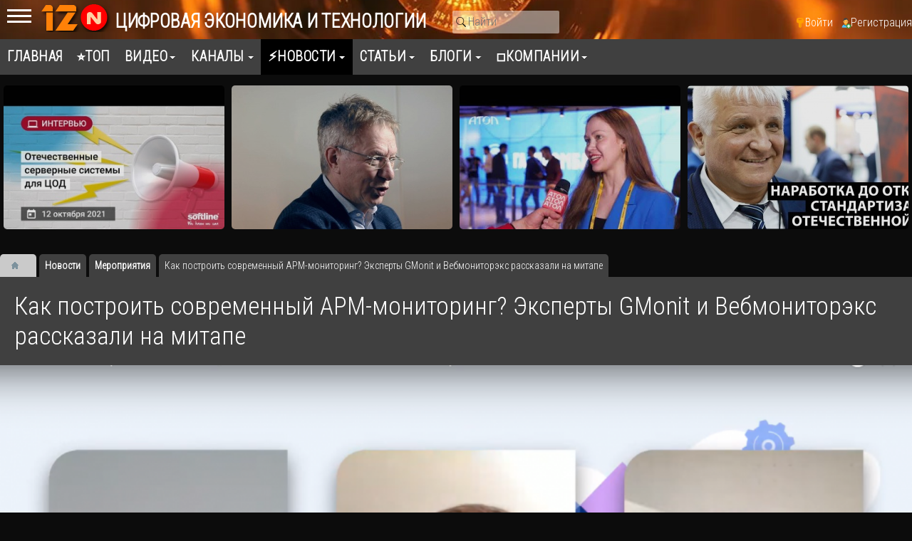

--- FILE ---
content_type: text/html; charset=utf-8
request_url: https://12n.ru/news/1525-kak-postroit-sovremennyi-apm-monitoring-eksperty-gmonit-i-vebmonitoreks-rasskazali-na-mitape.html
body_size: 20630
content:
<!DOCTYPE html><html lang="ru" prefix="og: http://ogp.me/ns# video: http://ogp.me/ns/video# ya: http://webmaster.yandex.ru/vocabularies/ article: http://ogp.me/ns/article# profile: http://ogp.me/ns/profile#"><head> <title>Как построить современный APM-мониторинг? Эксперты GMonit и Вебмониторэкс рассказали на митапе - Мероприятия</title> <meta http-equiv="Content-Type" content="text/html; charset=utf-8"> <meta name="viewport" content="width=device-width, initial-scale=1.0"> <meta name="keywords" content=", Как построить современный APM-мониторинг? Эксперты GMonit и Вебмониторэкс рассказали на митапе"><meta name="description" content="Как построить современный APM-мониторинг? Эксперты GMonit и Вебмониторэкс рассказали на митапе - - Мероприятия"><meta property="og:title" content="Как построить современный APM-мониторинг? Эксперты GMonit и Вебмониторэкс рассказали на митапе - Мероприятия"/><meta property="og:type" content="article" /><meta property="og:url" content="https://12n.ru/news/1525-kak-postroit-sovremennyi-apm-monitoring-eksperty-gmonit-i-vebmonitoreks-rasskazali-na-mitape.html" /><meta property="og:site_name" content="12N: Цифровая экономика и технологии"/><meta property="og:description" content="Как построить современный APM-мониторинг? Эксперты GMonit и Вебмониторэкс рассказали на митапе - - Мероприятия"/><meta property="og:image" content="https://12n.ru/upload/020/u2066/9/d/faf4632f.png"/><meta property="og:image:secure_url" content="httpss://12n.ru/upload/020/u2066/9/d/faf4632f.png"/><meta property="og:image:type" content="image/png"/><meta property="og:image:height" content="256"/><meta property="og:image:width" content="465"/><meta property="article:published_time" content="2023-08-11T18:29:12+03:00"/><meta property="article:modified_time" content="2023-08-11T18:29:13+03:00"/><meta property="article:section" content="Мероприятия"/><meta property="article:tag" content="observability платформа gmonit, митап, вебмониторэкс"/><link rel="canonical" href="https://12n.ru/news/1525-kak-postroit-sovremennyi-apm-monitoring-eksperty-gmonit-i-vebmonitoreks-rasskazali-na-mitape.html"/><link rel="search" type="application/opensearchdescription+xml" href="/search/opensearch" title="Поиск на 12N: Цифровая экономика и технологии" /><link rel="stylesheet" type="text/css" href="/templates/default/controllers/tags/widgets/cloud/cloud_goodmade.css?2203"><link rel="stylesheet" type="text/css" href="/templates/default/css/theme-text.css?2203"><link rel="stylesheet" type="text/css" href="/templates/default/css/theme-layout.css?2203"><link rel="stylesheet" type="text/css" href="/templates/default/css/theme-gui.css?2203"><link rel="stylesheet" type="text/css" href="/templates/default/css/theme-widgets.css?2203"><link rel="stylesheet" type="text/css" href="/templates/default/css/theme-content.css?2203"><link rel="stylesheet" type="text/css" href="/templates/default/css/theme-modal.css?2203"><link rel="stylesheet" type="text/css" href="/templates/default/css/font-awesome/css/font-awesome.min.css?2203"><link rel="stylesheet" type="text/css" href="/templates/default/controllers/video/styles.css?2203"><link rel="stylesheet" type="text/css" href="/templates/default/js/video/colorbox/colorbox.css?2203"><link rel="stylesheet" type="text/css" href="/templates/default/js/video/owl-carousel2/assets/owl.carousel.css?2203"><script src="/templates/default/js/jquery.js?2203" ></script><script src="/templates/default/js/jquery-modal.js?2203" ></script><script src="/templates/default/js/core.js?2203" ></script><script src="/templates/default/js/modal.js?2203" ></script><script src="/templates/default/js/video/all.js?2203" ></script><script src="/templates/default/js/video/colorbox/jquery.colorbox-min.js?2203" ></script><script src="/templates/default/js/jquery-scroll.js?2203" ></script><script src="/templates/default/js/comments.js?2203" ></script><script src="/templates/default/js/rating_stars.js?2203" ></script><script src="/templates/default/js/video/owl-carousel2/owl.carousel.min.js?2203" ></script><script src="/templates/default/js/slider.js?2203" ></script> <meta name="csrf-token" content="e38fecb6b251adf65e549b110bcdd52118b3ce65ffddc4543d369ef8a075d276" /> <meta name="generator" content="12NICMS" /> <style>#layout header #logo a, #layout header #logo > span { background-image: url("/upload/000/u2/4/d/c0ebffb3.png") !important; background-size: contain;
}
#body aside { float: left !important;
}
#body aside .menu li ul { right: auto !important; left: 210px;}
@media screen and (max-width: 980px) { #layout { width: 100% !important; max-width: 100% !important; min-width: 0 !important; }
}</style> <script>window.yaContextCb=window.yaContextCb||[]</script> <script src="https://yandex.ru/ads/system/context.js" async></script> <link rel="preconnect" href="https://fonts.googleapis.com"> <link rel="preconnect" href="https://fonts.gstatic.com" crossorigin> <link href="https://fonts.googleapis.com/css2?family=Roboto+Condensed:wght@300&display=swap" rel="stylesheet"> </head><body id="desktop_device_type"> <div id="layout" class="dom-12n_ru"> <header><div class="mobmenu"> <input id="menu-toggle" type="checkbox" /> <label class="menu-btn" for="menu-toggle"> <span></span> </label> <div class="xside"> <aside> <div class="widget_ajax_wrap" id="widget_pos_right-top"><div class="widget widget-mycatvideo bk-light" id="widget_wrapper_28"> <div class="body widget-mycat"> <div class="widget_content_tree"> <ul class="has_cover_preset cover_preset_micro"> <li style="background-image: url(/upload/000/u2/9/2/tehnologii-cifrovizacii-cover-micro.jpg);" class="set_cover_preset"> <a class="item" href="/news/tehnologii-cifrovizacii"> <span>Технологии цифровизации</span> </a> </li> <li style="background-image: url(/upload/001/u105/d/c/bioinformacionnye-tehnologii-itbion-ru-cover-micro.jpg);" class="set_cover_preset"> <a class="item" href="/news/bioinformacionnye-teh"> <span>Био-мед ИТ</span> </a> </li> <li style="background-image: url(/upload/000/u2/a/1/sobytija-cover-micro.jpg);" class="set_cover_preset"> <a class="item" href="/news/sobytija-anonsy"> <span>События - анонсы</span> </a> </li> <li style="background-image: url(/upload/000/u2/8/4/meroprijatija-cover-micro.jpg);" class="active set_cover_preset"> <a class="item" href="/news/meroprijatija"> <span>Мероприятия</span> </a> </li> <li style="background-image: url(/upload/000/u2/b/8/startapy-cover-micro.jpg);" class="set_cover_preset"> <a class="item" href="/news/startapy"> <span>Стартапы</span> </a> </li> <li style="background-image: url(/upload/000/u2/c/6/informacionnaja-bezopasnost-cover-micro.jpg);" class="set_cover_preset"> <a class="item" href="/news/informacionnaja-bezopasnost"> <span>Информационная безопасность</span> </a> </li> <li style="background-image: url(/upload/000/u2/9/d/analitika-cover-micro.jpg);" class="set_cover_preset"> <a class="item" href="/news/analitika"> <span>Аналитика</span> </a> </li> <li style="background-image: url(/upload/000/u2/c/4/obrazovanie-i-karera-cover-micro.jpg);" class="set_cover_preset"> <a class="item" href="/news/obrazovanie-i-karera"> <span>Образование и карьера</span> </a> </li> <li style="background-image: url(/upload/000/u2/5/d/partnyorstvo-i-rasshirenie-cover-micro.jpg);" class="set_cover_preset"> <a class="item" href="/news/partnyorstvo-i-rasshirenie"> <span>Партнёрство и расширение</span> </a> </li> <li style="background-image: url(/upload/000/u2/6/c/otzyvy-cover-micro.jpg);" class="set_cover_preset"> <a class="item" href="/news/otzyvy"> <span>Отзывы</span> </a> </li> <li style="background-image: url(/upload/000/u2/0/d/raznoe-cover-micro.jpg);" class="set_cover_preset"> <a class="item" href="/news/raznoe"> <span>Разное</span> </a> </li></ul> </div> </div> </div></div> <div class="widget_ajax_wrap" id="widget_pos_right-center"><div class="widget widget-mycatvideo bk-light" id="widget_wrapper_160"> <h4 class="title widget-mycat-h"> Навигатор по видео </h4> <div class="body widget-mycat"> <div class="widget_content_tree"> <ul class="has_cover_preset cover_preset_micro"> <li class="folder"> <a class="item" href="/video/tehnologii"> <span>Технологии</span> </a> <ul> <li class="folder_hidden"> <a class="item" href="/video/tehnologii-cifrovizacii/iskusstvennyi-intellekt-neiroseti"> <span>Искусственный интеллект, нейросети</span> <sup>251</sup> </a> </li> <li class="folder_hidden"> <a class="item" href="/video/tehnologii-cifrovizacii/biznes-analiz-bpm-bi-cpm"> <span>Бизнес-анализ, BPM, BI, CPM,</span> <sup>487</sup> </a> </li> <li class="folder_hidden"> <a class="item" href="/video/tehnologii-cifrovizacii/bolshie-dannye-big-data"> <span>Большие данные - Big Data</span> <sup>96</sup> </a> </li> <li class="folder_hidden"> <a class="item" href="/video/tehnologii-cifrovizacii/crm-srm-klienty-marketing"> <span>CRM, SRM, клиенты, маркетинг</span> <sup>823</sup> </a> </li> <li class="folder_hidden"> <a class="item" href="/video/tehnologii-cifrovizacii/upravlenie-predprijatiem-erp-mes"> <span>Управление предприятием, ERP, MES</span> <sup>593</sup> </a> </li> <li class="folder_hidden"> <a class="item" href="/video/tehnologii-cifrovizacii/logistika-sklad-wms-tms"> <span>Логистика, склад, WMS, TMS</span> <sup>1231</sup> </a> </li> <li class="folder_hidden"> <a class="item" href="/video/tehnologii-cifrovizacii/upravlenie-proizvodstvom"> <span>Управление производством</span> <sup>460</sup> </a> </li> <li class="folder_hidden"> <a class="item" href="/video/tehnologii-cifrovizacii/remonty-toir-to-eam"> <span>Ремонты, ТОиР, ТО, EAM</span> <sup>636</sup> </a> </li> <li class="folder_hidden"> <a class="item" href="/video/tehnologii-cifrovizacii/upravlenie-proektami"> <span>Управление проектами</span> <sup>281</sup> </a> </li> <li class="folder_hidden"> <a class="item" href="/video/tehnologii-cifrovizacii/proektirovanie-i-modelirovanie-sapr-cadcamcae-3d"> <span>Проектирование и моделирование, САПР, CAD/CAM/CAE, 3D</span> <sup>875</sup> </a> </li> <li class="folder_hidden"> <a class="item" href="/video/tehnologii-cifrovizacii/modelirovanie-cifrovoi-dvoinik-bim"> <span>Моделирование, цифровой двойник, BIM</span> <sup>873</sup> </a> </li> <li class="folder_hidden"> <a class="item" href="/video/tehnologii-cifrovizacii/upravlenie-zhiznennym-ciklom-produkcii-plm"> <span>Управление жизненным циклом продукции, PLM</span> <sup>327</sup> </a> </li> <li class="folder_hidden"> <a class="item" href="/video/tehnologii-cifrovizacii/upravlenie-tehnologicheskim-processom-asu-tp-scada"> <span>Управление технологическим процессом, АСУ ТП, SCADA</span> <sup>1955</sup> </a> </li> <li class="folder_hidden"> <a class="item" href="/video/tehnologii-cifrovizacii/dokumentoborot-sed-ecm"> <span>Документоборот, СЭД, ECM</span> <sup>1346</sup> </a> </li> <li class="folder_hidden"> <a class="item" href="/video/tehnologii-cifrovizacii/torgovlja-kassy-markirovka-marketpleisy"> <span>Торговля, кассы, маркировка, маркетплейсы</span> <sup>616</sup> </a> </li> <li class="folder_hidden"> <a class="item" href="/video/tehnologii-cifrovizacii/finansy-i-buhgalterija-fin"> <span>Финансы и бухгалтерия, FIN</span> <sup>1262</sup> </a> </li> <li class="folder_hidden"> <a class="item" href="/video/tehnologii-cifrovizacii/upravlenie-personalom-hrm-nsm"> <span>Управление персоналом, HRM, НСM</span> <sup>166</sup> </a> </li> <li class="folder_hidden"> <a class="item" href="/video/tehnologii-cifrovizacii/itsm-itil-cobit-service-desk"> <span>ITSM, ITIL, CobiT, Service Desk</span> <sup>256</sup> </a> </li> <li class="folder_hidden"> <a class="item" href="/video/tehnologii-cifrovizacii/robotizacija-rpa"> <span>Роботизация RPA</span> <sup>349</sup> </a> </li> <li class="folder_hidden"> <a class="item" href="/video/tehnologii-cifrovizacii/kontakt-centr-koll-centr-call-center"> <span>Контакт-центр, колл-центр, Call center</span> <sup>78</sup> </a> </li> <li class="folder_hidden"> <a class="item" href="/video/tehnologii-cifrovizacii/internet-veschei-vstraivaemye-sistemy-umnyi-gorod-iot"> <span>Интернет вещей, встраиваемые системы, умный город, IoT</span> <sup>195</sup> </a> </li> <li class="folder_hidden"> <a class="item" href="/video/tehnologii-cifrovizacii/servera-i-seti"> <span>Сервера и сети</span> <sup>393</sup> </a> </li> <li class="folder_hidden"> <a class="item" href="/video/tehnologii-cifrovizacii/sistemy-hranenija-dannyh"> <span>Системы хранения данных</span> <sup>54</sup> </a> </li> <li class="folder_hidden"> <a class="item" href="/video/tehnologii-cifrovizacii/cod-centr-obrabotki-dannyh"> <span>ЦОД, центр обработки данных</span> <sup>307</sup> </a> </li> <li class="folder_hidden"> <a class="item" href="/video/tehnologii-cifrovizacii/internet-portaly-cms"> <span>Интернет, Порталы, CMS</span> <sup>320</sup> </a> </li> <li class="folder_hidden"> <a class="item" href="/video/tehnologii-cifrovizacii/cloud-servisy-oblaka"> <span>Cloud-сервисы, облака</span> <sup>697</sup> </a> </li> <li class="folder folder_hidden"> <a class="item" href="/video/tehnologii-cifrovizacii/bezopasnost"> <span>Безопасность</span> <sup>2232</sup> </a> <ul> <li class="folder_hidden"> <a class="item" href="/video/tehnologii-cifrovizacii/bezopasnost/predotvraschenie-utechki-dannyh-dlp"> <span>Предотвращение утечки данных, DLP</span> <sup>218</sup> </a> </li> <li class="folder_hidden"> <a class="item" href="/video/tehnologii-cifrovizacii/bezopasnost/antivirusnoe-po"> <span>Антивирусное ПО</span> <sup>334</sup> </a> </li></ul> </li> <li class="folder_hidden"> <a class="item" href="/video/tehnologii-cifrovizacii/mobilnye-tehnologii-prilozhenija"> <span>Мобильные технологии, Приложения</span> <sup>232</sup> </a> </li> <li class="folder_hidden"> <a class="item" href="/video/tehnologii-cifrovizacii/kommunikacii-golosovye-tehnologii-messendzhery-boty"> <span>Коммуникации, голосовые технологии, мессенджеры, боты</span> <sup>317</sup> </a> </li> <li class="folder_hidden"> <a class="item" href="/video/tehnologii-cifrovizacii/videonablyudenie-videoanalitika-videokonferencsvjaz"> <span>Видеонаблюдение, видеоаналитика, видеоконференцсвязь</span> <sup>67</sup> </a> </li> <li class="folder_hidden"> <a class="item" href="/video/tehnologii-cifrovizacii/geoinformacionnye-sistemy-gis"> <span>Геоинформационные системы - ГИС</span> <sup>1951</sup> </a> </li> <li class="folder_hidden"> <a class="item" href="/video/tehnologii-cifrovizacii/navigacija-i-monitoring"> <span>Навигация и мониторинг</span> <sup>121</sup> </a> </li> <li class="folder_hidden"> <a class="item" href="/video/tehnologii-cifrovizacii/robototehnika"> <span>Робототехника</span> <sup>42</sup> </a> </li> <li class="folder_hidden"> <a class="item" href="/video/tehnologii-cifrovizacii/prezentacii-i-novinki"> <span>Презентации и новинки</span> <sup>546</sup> </a> </li> <li class="folder_hidden"> <a class="item" href="/video/tehnologii-cifrovizacii/it-autsorsing"> <span>ИТ-аутсорсинг</span> <sup>5</sup> </a> </li> <li class="folder_hidden"> <a class="item" href="/video/tehnologii-cifrovizacii/sovety"> <span>Советы</span> <sup>20</sup> </a> </li></ul> </li> <li class="folder"> <a class="item" href="/video/cifrovizacija-po-otrasljam"> <span>Цифровизация по отраслям</span> </a> <ul> <li class="folder_hidden"> <a class="item" href="/video/cifrovizacija-po-otrasljam/banki-finansy"> <span>Банки, финансы</span> <sup>199</sup> </a> </li> <li class="folder_hidden"> <a class="item" href="/video/cifrovizacija-po-otrasljam/stroitelstvo"> <span>Строительство</span> <sup>163</sup> </a> </li> <li class="folder_hidden"> <a class="item" href="/video/cifrovizacija-po-otrasljam/zhilischnoe-hozjaistvo"> <span>Жилищное хозяйство</span> <sup>31</sup> </a> </li> <li class="folder_hidden"> <a class="item" href="/video/cifrovizacija-po-otrasljam/restoran-obschepit"> <span>Ресторан, общепит</span> <sup>71</sup> </a> </li> <li class="folder_hidden"> <a class="item" href="/video/cifrovizacija-po-otrasljam/telekommunikacii-i-svjaz"> <span>Телекоммуникации и связь</span> <sup>35</sup> </a> </li> <li class="folder_hidden"> <a class="item" href="/video/cifrovizacija-po-otrasljam/gostinicy-oteli-salony"> <span>Гостиницы, отели, салоны</span> <sup>45</sup> </a> </li> <li class="folder_hidden"> <a class="item" href="/video/cifrovizacija-po-otrasljam/zdravoohranenie-i-medicina"> <span>Здравоохранение и медицина</span> <sup>89</sup> </a> </li> <li class="folder_hidden"> <a class="item" href="/video/cifrovizacija-po-otrasljam/smi"> <span>СМИ</span> <sup>1</sup> </a> </li> <li class="folder_hidden"> <a class="item" href="/video/cifrovizacija-po-otrasljam/biblioteki"> <span>Библиотеки</span> <sup>9</sup> </a> </li> <li class="folder_hidden"> <a class="item" href="/video/cifrovizacija-po-otrasljam/selskoe-hozjaistvo-apk"> <span>Сельское хозяйство, АПК</span> <sup>85</sup> </a> </li> <li class="folder_hidden"> <a class="item" href="/video/cifrovizacija-po-otrasljam/transport"> <span>Транспорт</span> <sup>58</sup> </a> </li> <li class="folder_hidden"> <a class="item" href="/video/cifrovizacija-po-otrasljam/elektronnajaonlain-shkola"> <span>Электронная/онлайн школа</span> <sup>7</sup> </a> </li></ul> </li> <li class="folder"> <a class="item" href="/video/razrabotka-po-i-prilozhenii"> <span>Разработка</span> </a> <ul> <li class="folder_hidden"> <a class="item" href="/video/razrabotka-po-i-prilozhenii/devops-software-testing-qa"> <span>DevOps, Software Testing &amp; QA</span> <sup>1092</sup> </a> </li> <li class="folder_hidden"> <a class="item" href="/video/razrabotka-po-i-prilozhenii/razrabotka-na-java"> <span>Разработка на Java</span> <sup>1224</sup> </a> </li> <li class="folder_hidden"> <a class="item" href="/video/razrabotka-po-i-prilozhenii/razrabotka-na-python"> <span>Разработка на Python</span> <sup>415</sup> </a> </li> <li class="folder_hidden"> <a class="item" href="/video/razrabotka-po-i-prilozhenii/razrabotka-1s"> <span>Разработка 1С</span> <sup>1213</sup> </a> </li> <li class="folder_hidden"> <a class="item" href="/video/razrabotka-po-i-prilozhenii/razrabotka-na-php"> <span>Разработка на PHP</span> <sup>881</sup> </a> </li> <li class="folder_hidden"> <a class="item" href="/video/razrabotka-po-i-prilozhenii/razrabotka-na-c"> <span>Разработка на C#</span> <sup>1187</sup> </a> </li> <li class="folder_hidden"> <a class="item" href="/video/razrabotka-po-i-prilozhenii/razrabotka-iot"> <span>Разработка IoT</span> <sup>494</sup> </a> </li> <li class="folder_hidden"> <a class="item" href="/video/razrabotka-po-i-prilozhenii/razrabotka-na-c-c"> <span>Разработка на C / C++</span> <sup>16</sup> </a> </li> <li class="folder_hidden"> <a class="item" href="/video/razrabotka-po-i-prilozhenii/database-subd"> <span>Database, СУБД</span> <sup>57</sup> </a> </li> <li class="folder_hidden"> <a class="item" href="/video/razrabotka-po-i-prilozhenii/veb-dizain"> <span>Веб-дизайн</span> <sup>100</sup> </a> </li> <li class="folder_hidden"> <a class="item" href="/video/razrabotka-po-i-prilozhenii/razrabotka-na-go"> <span>Разработка на Go</span> <sup>101</sup> </a> </li></ul> </li> <li class="folder"> <a class="item" href="/video/sobytija-i-meroprijatija"> <span>События</span> </a> <ul> <li class="folder_hidden"> <a class="item" href="/video/sobytija-i-meroprijatija/premery"> <span>Премьеры</span> </a> </li> <li class="folder_hidden"> <a class="item" href="/video/sobytija-i-meroprijatija/intervyu"> <span>Интервью</span> <sup>638</sup> </a> </li> <li class="folder_hidden"> <a class="item" href="/video/sobytija-i-meroprijatija/podkasty"> <span>Подкасты</span> <sup>49</sup> </a> </li> <li class="folder_hidden"> <a class="item" href="/video/sobytija-i-meroprijatija/vebinary"> <span>Вебинары</span> <sup>2514</sup> </a> </li> <li class="folder_hidden"> <a class="item" href="/video/sobytija-i-meroprijatija/otzyvy"> <span>Отзывы</span> <sup>151</sup> </a> </li> <li class="folder_hidden"> <a class="item" href="/video/sobytija-i-meroprijatija/hakatony"> <span>Хакатоны</span> <sup>378</sup> </a> </li> <li class="folder folder_hidden"> <a class="item" href="/video/sobytija-i-meroprijatija/konkursy"> <span>Конкурсы</span> <sup>20</sup> </a> <ul> <li class="folder_hidden"> <a class="item" href="/video/sobytija-i-meroprijatija/konkursy/jab2018"> <span>ЯБ2018</span> <sup>82</sup> </a> </li></ul> </li></ul> </li> <li class="folder"> <a class="item" href="/video/karera-i-obrazovanie"> <span>Карьера и образование</span> </a> <ul> <li class="folder_hidden"> <a class="item" href="/video/karera-i-obrazovanie/karera"> <span>Карьера</span> <sup>223</sup> </a> </li> <li class="folder_hidden"> <a class="item" href="/video/karera-i-obrazovanie/obrazovanie"> <span>Образование</span> <sup>239</sup> </a> </li> <li class="folder_hidden"> <a class="item" href="/video/karera-i-obrazovanie/kursy-onlain-kursy"> <span>Курсы, онлайн-курсы</span> <sup>161</sup> </a> </li></ul> </li> <li class="folder"> <a class="item" href="/video/cifrovaja-ekonomika"> <span>Цифровая экономика</span> </a> <ul> <li class="folder_hidden"> <a class="item" href="/video/cifrovaja-ekonomika/cifrovizacija"> <span>Цифровизация</span> <sup>3826</sup> </a> </li> <li class="folder_hidden"> <a class="item" href="/video/cifrovaja-ekonomika/cifrovizacija-drugoi-vzgljad"> <span>Цифровизация: другой взгляд</span> <sup>47</sup> </a> </li></ul> </li> <li class="folder"> <a class="item" href="/video/raznoe"> <span>Разное</span> </a> <ul> <li class="folder_hidden"> <a class="item" href="/video/raznoe/mir-vokrug"> <span>Мир вокруг</span> <sup>40</sup> </a> </li> <li class="folder_hidden"> <a class="item" href="/video/raznoe/obzory"> <span>Обзоры</span> <sup>13</sup> </a> </li> <li class="folder_hidden"> <a class="item" href="/video/raznoe/game-zone"> <span>Game Zone</span> <sup>16</sup> </a> </li> <li class="folder_hidden"> <a class="item" href="/video/raznoe/yumor"> <span>Юмор</span> <sup>11</sup> </a> </li> <li class="folder_hidden"> <a class="item" href="/video/raznoe/it-vkusno-gotovit"> <span>ИТ-вкусно готовить</span> <sup>9</sup> </a> </li></ul> </li> <li class="folder"> <a class="item" href="/video/itbion-ru"> <span>ITBION.RU</span> </a> <ul> <li class="folder_hidden"> <a class="item" href="/video/itbion-ru/bioinformacionnye-tehnologii-i-medicina"> <span>Биоинформационные технологии и медицина</span> <sup>66</sup> </a> </li> <li class="folder_hidden"> <a class="item" href="/video/itbion-ru/klastery-tehnoparki"> <span>Кластеры, технопарки</span> <sup>141</sup> </a> </li> <li class="folder_hidden"> <a class="item" href="/video/itbion-ru/startapy"> <span>Стартапы</span> <sup>70</sup> </a> </li></ul> </li></ul> </div> </div> </div><div class="widget bg-light" id="widget_wrapper_138"> <h4 class="title"> Теги </h4> <div class="body tagcloud04"> <div class="cloud_goodmade"> <ul class=""> <li > <a href="/tags/search?q=datamobile">datamobile</a><span>389</span> </li> <li > <a href="/tags/search?q=%D0%B8%D0%BC%D0%BF%D0%BE%D1%80%D1%82%D0%BE%D0%B7%D0%B0%D0%BC%D0%B5%D1%89%D0%B5%D0%BD%D0%B8%D0%B5">импортозамещение</a><span>483</span> </li> <li > <a href="/tags/search?q=%D0%BE%D0%B1%D0%BB%D0%B0%D1%87%D0%BD%D1%8B%D0%B5+%D1%82%D0%B5%D1%85%D0%BD%D0%BE%D0%BB%D0%BE%D0%B3%D0%B8%D0%B8">облачные технологии</a><span>372</span> </li> <li > <a href="/tags/search?q=%D1%86%D0%B8%D1%84%D1%80%D0%BE%D0%B2%D0%B0%D1%8F+%D1%82%D1%80%D0%B0%D0%BD%D1%81%D1%84%D0%BE%D1%80%D0%BC%D0%B0%D1%86%D0%B8%D1%8F">цифровая трансформация</a><span>261</span> </li> <li > <a href="/tags/search?q=%D0%BF%D1%80%D0%BE%D0%B3%D1%80%D0%B0%D0%BC%D0%BC%D0%B8%D1%80%D0%BE%D0%B2%D0%B0%D0%BD%D0%B8%D0%B5">программирование</a><span>1584</span> </li> <li > <a href="/tags/search?q=%D0%B1%D0%B5%D0%B7%D0%BE%D0%BF%D0%B0%D1%81%D0%BD%D0%BE%D1%81%D1%82%D1%8C">безопасность</a><span>386</span> </li> <li > <a href="/tags/search?q=directum">directum</a><span>429</span> </li> <li > <a href="/tags/search?q=%D0%B8%D0%BD%D1%82%D0%B5%D1%80%D0%BD%D0%B5%D1%82+%D0%B2%D0%B5%D1%89%D0%B5%D0%B9">интернет вещей</a><span>445</span> </li> <li > <a href="/tags/search?q=%D0%B8%D1%81%D0%BA%D1%83%D1%81%D1%81%D1%82%D0%B2%D0%B5%D0%BD%D0%BD%D1%8B%D0%B9+%D0%B8%D0%BD%D1%82%D0%B5%D0%BB%D0%BB%D0%B5%D0%BA%D1%82">искусственный интеллект</a><span>1109</span> </li> <li > <a href="/tags/search?q=%D0%B0%D1%81%D1%83+%D1%82%D0%BF">асу тп</a><span>1243</span> </li> <li > <a href="/tags/search?q=%D1%80%D0%B0%D0%B7%D1%80%D0%B0%D0%B1%D0%BE%D1%82%D0%BA%D0%B0">разработка</a><span>903</span> </li> <li > <a href="/tags/search?q=softline">softline</a><span>503</span> </li> <li > <a href="/tags/search?q=autodesk">autodesk</a><span>404</span> </li> <li > <a href="/tags/search?q=%D0%BE%D0%B1%D0%BB%D0%B0%D0%BA%D0%BE">облако</a><span>395</span> </li> <li > <a href="/tags/search?q=%D0%B8%D0%BD%D1%84%D0%BE%D1%80%D0%BC%D0%B0%D1%86%D0%B8%D0%BE%D0%BD%D0%BD%D0%B0%D1%8F+%D0%B1%D0%B5%D0%B7%D0%BE%D0%BF%D0%B0%D1%81%D0%BD%D0%BE%D1%81%D1%82%D1%8C">информационная безопасность</a><span>2160</span> </li> <li > <a href="/tags/search?q=%D0%BF%D1%80%D0%BE%D0%B3%D1%80%D0%B0%D0%BC%D0%BC%D0%B8%D1%81%D1%82">программист</a><span>400</span> </li> <li > <a href="/tags/search?q=%D1%8D%D0%BA%D1%81%D0%BF%D0%BE-%D0%BB%D0%B8%D0%BD%D0%BA">экспо-линк</a><span>495</span> </li> <li > <a href="/tags/search?q=microsoft">microsoft</a><span>327</span> </li> <li > <a href="/tags/search?q=%D0%BE%D0%B1%D1%80%D0%B0%D0%B7%D0%BE%D0%B2%D0%B0%D0%BD%D0%B8%D0%B5">образование</a><span>287</span> </li> <li > <a href="/tags/search?q=%D0%BA%D0%BE%D1%80%D1%83%D1%81+%D0%BA%D0%BE%D0%BD%D1%81%D0%B0%D0%BB%D1%82%D0%B8%D0%BD%D0%B3">корус консалтинг</a><span>269</span> </li> <li > <a href="/tags/search?q=%D0%B0%D0%B2%D1%82%D0%BE%D0%BC%D0%B0%D1%82%D0%B8%D0%B7%D0%B0%D1%86%D0%B8%D1%8F+%D0%B1%D0%B8%D0%B7%D0%BD%D0%B5%D1%81%D0%B0">автоматизация бизнеса</a><span>270</span> </li> <li > <a href="/tags/search?q=%D0%BC%D0%B0%D1%80%D0%BA%D0%B8%D1%80%D0%BE%D0%B2%D0%BA%D0%B0">маркировка</a><span>464</span> </li> <li > <a href="/tags/search?q=%D0%BE%D0%B1%D0%BB%D0%B0%D1%87%D0%BD%D0%B0%D1%8F+%D0%BF%D0%BB%D0%B0%D1%82%D1%84%D0%BE%D1%80%D0%BC%D0%B0">облачная платформа</a><span>327</span> </li> <li > <a href="/tags/search?q=big+data">big data</a><span>260</span> </li> <li > <a href="/tags/search?q=%D1%84%D0%B8%D1%88%D0%B8%D0%BD%D0%B3">фишинг</a><span>859</span> </li> <li > <a href="/tags/search?q=%D1%86%D0%B8%D1%84%D1%80%D0%BE%D0%B2%D0%B8%D0%B7%D0%B0%D1%86%D0%B8%D1%8F">цифровизация</a><span>2560</span> </li> <li > <a href="/tags/search?q=%D0%BA%D0%B8%D0%B1%D0%B5%D1%80%D0%B1%D0%B5%D0%B7%D0%BE%D0%BF%D0%B0%D1%81%D0%BD%D0%BE%D1%81%D1%82%D1%8C">кибербезопасность</a><span>1134</span> </li> <li > <a href="/tags/search?q=%D0%B1%D0%B8%D0%BE%D0%BC%D0%B5%D1%82%D1%80%D0%B8%D1%8F">биометрия</a><span>870</span> </li> <li > <a href="/tags/search?q=%D0%B1%D0%B8%D0%B7%D0%BD%D0%B5%D1%81">бизнес</a><span>577</span> </li> <li > <a href="/tags/search?q=%D1%8D%D0%BB%D0%B5%D0%BA%D1%82%D1%80%D0%BE%D0%BD%D0%BD%D1%8B%D0%B9+%D0%B4%D0%BE%D0%BA%D1%83%D0%BC%D0%B5%D0%BD%D1%82%D0%BE%D0%BE%D0%B1%D0%BE%D1%80%D0%BE%D1%82">электронный документооборот</a><span>572</span> </li> <li > <a href="/tags/search?q=devops">devops</a><span>836</span> </li> <li > <a href="/tags/search?q=%D0%BA%D0%BE%D0%B4+%D0%B8%D0%B1">код иб</a><span>1133</span> </li> <li > <a href="/tags/search?q=%D0%BE%D0%B1%D1%83%D1%87%D0%B5%D0%BD%D0%B8%D0%B5">обучение</a><span>476</span> </li> <li > <a href="/tags/search?q=%D1%81%D0%BA%D0%B0%D0%BD%D0%BF%D0%BE%D1%80%D1%82">сканпорт</a><span>404</span> </li> <li > <a href="/tags/search?q=%D0%BE%D0%B1%D0%BB%D0%B0%D1%87%D0%BD%D1%8B%D0%B5+%D1%81%D0%B5%D1%80%D0%B2%D0%B8%D1%81%D1%8B">облачные сервисы</a><span>352</span> </li> <li > <a href="/tags/search?q=1%D1%81-%D1%80%D0%B0%D1%80%D1%83%D1%81">1с-рарус</a><span>576</span> </li> <li > <a href="/tags/search?q=%D0%BF%D0%B5%D1%80%D1%81%D0%BE%D0%BD%D0%B0%D0%BB%D1%8C%D0%BD%D1%8B%D0%B5+%D0%B4%D0%B0%D0%BD%D0%BD%D1%8B%D0%B5">персональные данные</a><span>867</span> </li> <li > <a href="/tags/search?q=%D0%B2%D0%B5%D0%B1%D0%B8%D0%BD%D0%B0%D1%80">вебинар</a><span>637</span> </li> <li > <a href="/tags/search?q=%D0%B4%D0%BE%D0%BA%D1%83%D0%BC%D0%B5%D0%BD%D1%82%D0%BE%D0%BE%D0%B1%D0%BE%D1%80%D0%BE%D1%82">документооборот</a><span>607</span> </li> <li > <a href="/tags/search?q=%D0%BF%D0%B5%D1%80%D0%B2%D1%8B%D0%B9+%D0%B1%D0%B8%D1%82">первый бит</a><span>279</span> </li> </ul> </div> </div> </div></div> <div class="widget_ajax_wrap" id="widget_pos_right-bottom"><div class="widget" id="widget_wrapper_47"> <h4 class="title"> HOT NEWS </h4> <div class="body widget_rightbar"> <div class="widget_content_list tiles-big"> <div class="item"> <div class="image"> <a style="background-image:url('/upload/000/u2/7/7/krupnyi-portovyi-operator-yuga-rossii-zavershil-modernizaciyu-eam-c.jpg')" href="/news/2587-krupnyi-portovyi-operator-yuga-rossii-zavershil-modernizaciyu-eam-cistemy-1s-toir-korp.html"></a> </div> <div class="info"> <div class="details"> <span class="author"> <a href="/users/2">12n.ru</a> </span> <span class="date"> 1 день назад </span> <span class="comments"> <a href="/news/2587-krupnyi-portovyi-operator-yuga-rossii-zavershil-modernizaciyu-eam-cistemy-1s-toir-korp.html#comments" title="Комментарии"> 0 </a> </span> </div> <div class="title"> <a href="/news/2587-krupnyi-portovyi-operator-yuga-rossii-zavershil-modernizaciyu-eam-cistemy-1s-toir-korp.html">Крупный портовый оператор Юга России завершил модернизацию EAM-cистемы 1С:ТОИР КОРП</a> </div> </div> </div> <div class="item"> <div class="image"> <a style="background-image:url('/upload/000/u2/0/d/rossiiskie-domennye-zony-v-2025-godu-rost-razvitie-i-bezopasno.jpg')" href="/news/2585-rossiiskie-domennye-zony-v-2025-godu-rost-razvitie-i-bezopasnost.html"></a> </div> <div class="info"> <div class="details"> <span class="author"> <a href="/users/3863">tkacheva</a> </span> <span class="date"> 5 дней назад </span> <span class="comments"> <a href="/news/2585-rossiiskie-domennye-zony-v-2025-godu-rost-razvitie-i-bezopasnost.html#comments" title="Комментарии"> 0 </a> </span> </div> <div class="title"> <a href="/news/2585-rossiiskie-domennye-zony-v-2025-godu-rost-razvitie-i-bezopasnost.html">Российские доменные зоны в 2025 году: рост, развитие и безопасность</a> </div> </div> </div> <div class="item"> <div class="image"> <a style="background-image:url('/upload/057/u5730/2/a/silovye-mashiny-povyshayut-effektivnost-bek-ofisa-s-pomoschyu-task.png')" href="/news/2583-silovye-mashiny-povyshayut-effektivnost-bek-ofisa-s-pomoschyu-task-mining-ot-proceset.html"></a> </div> <div class="info"> <div class="details"> <span class="author"> <a href="/users/5730">Инфомаксимум</a> </span> <span class="date"> 6 дней назад </span> <span class="comments"> <a href="/news/2583-silovye-mashiny-povyshayut-effektivnost-bek-ofisa-s-pomoschyu-task-mining-ot-proceset.html#comments" title="Комментарии"> 0 </a> </span> </div> <div class="title"> <a href="/news/2583-silovye-mashiny-povyshayut-effektivnost-bek-ofisa-s-pomoschyu-task-mining-ot-proceset.html">&laquo;Силовые машины&raquo; повышают эффективность бэк-офиса с помощью Task Mining от Proceset</a> </div> </div> </div> <div class="item"> <div class="image"> <a style="background-image:url('/upload/000/u2/3/1/activecloud-pomog-ao-pushkinogorskii-maslosyrzavod-pereiti-na.jpg')" href="/news/2580-activecloud-pomog-ao-pushkinogorskii-maslosyrzavod-pereiti-na-novyi-pochtovyi-servis.html"></a> </div> <div class="info"> <div class="details"> <span class="author"> <a href="/users/2623">Olya</a> </span> <span class="date"> 7 дней назад </span> <span class="comments"> <a href="/news/2580-activecloud-pomog-ao-pushkinogorskii-maslosyrzavod-pereiti-na-novyi-pochtovyi-servis.html#comments" title="Комментарии"> 0 </a> </span> </div> <div class="title"> <a href="/news/2580-activecloud-pomog-ao-pushkinogorskii-maslosyrzavod-pereiti-na-novyi-pochtovyi-servis.html">​ActiveCloud помог АО &laquo;Пушкиногорский маслосырзавод&raquo; перейти на новый почтовый сервис</a> </div> </div> </div> <div class="item"> <div class="image"> <a style="background-image:url('/upload/000/u2/1/4/prednovogodnii-reliz-1s-itilium-1-0-1-10-umnyi-servis-dlja-effek.jpg')" href="/news/2577-prednovogodnii-reliz-1s-itilium-1-0-1-10-umnyi-servis-dlja-effektivnogo-starta-v-2026.html"></a> </div> <div class="info"> <div class="details"> <span class="author"> <a href="/users/2">12n.ru</a> </span> <span class="date"> 27 дней назад </span> <span class="comments"> <a href="/news/2577-prednovogodnii-reliz-1s-itilium-1-0-1-10-umnyi-servis-dlja-effektivnogo-starta-v-2026.html#comments" title="Комментарии"> 0 </a> </span> </div> <div class="title"> <a href="/news/2577-prednovogodnii-reliz-1s-itilium-1-0-1-10-umnyi-servis-dlja-effektivnogo-starta-v-2026.html">ITILIUM 1.0.1.10: умный сервис для эффективного старта в 2026</a> </div> </div> </div> </div> </div> </div><div class="widget" id="widget_wrapper_63"> <h4 class="title"> ТОП видео каналов </h4> <div class="body"> <div class="widget_content_list compact"> <div class="item"> <div class="image"> <a href="/webasyst.html" title="Webasyst"> <img src="/upload/000/u2/1/3/webasyst-photo-micro.jpg" title="Webasyst" alt="Webasyst" /> </a> </div> <div class="info"> <div class="title"> <a href="/webasyst.html">Webasyst</a> </div> </div> </div> <div class="item"> <div class="image"> <a href="/reidiks-raidix.html" title="Рэйдикс (RAIDIX)"> <img src="/upload/000/u2/1/5/reidiks-raidix-photo-micro.jpg" title="Рэйдикс (RAIDIX)" alt="Рэйдикс (RAIDIX)" /> </a> </div> <div class="info"> <div class="title"> <a href="/reidiks-raidix.html">Рэйдикс (RAIDIX)</a> </div> </div> </div> <div class="item"> <div class="image"> <a href="/npc-biznesavtomatika.html" title="НПЦ &quot;БизнесАвтоматика&quot;"> <img src="/upload/000/u2/5/b/npc-biznesavtomatika-photo-micro.jpg" title="НПЦ &quot;БизнесАвтоматика&quot;" alt="НПЦ &quot;БизнесАвтоматика&quot;" /> </a> </div> <div class="info"> <div class="title"> <a href="/npc-biznesavtomatika.html">НПЦ &quot;БизнесАвтоматика&quot;</a> </div> </div> </div> <div class="item"> <div class="image"> <a href="/1s-pirog.html" title="1С:Пирог"> <img src="/upload/000/u2/e/3/1s-pirog-photo-micro.jpg" title="1С:Пирог" alt="1С:Пирог" /> </a> </div> <div class="info"> <div class="title"> <a href="/1s-pirog.html">1С:Пирог</a> </div> </div> </div> <div class="item"> <div class="image"> <a href="/altius-soft.html" title="АЛТИУС СОФТ"> <img src="/upload/000/u1/04/da/altius-soft-photo-micro.jpg" title="АЛТИУС СОФТ" alt="АЛТИУС СОФТ" /> </a> </div> <div class="info"> <div class="title"> <a href="/altius-soft.html">АЛТИУС СОФТ</a> </div> </div> </div> <div class="item"> <div class="image"> <a href="/reg-ru.html" title="Рег.ру REG.RU"> <img src="/upload/000/u2/e/6/reg-ru-photo-micro.jpg" title="Рег.ру REG.RU" alt="Рег.ру REG.RU" /> </a> </div> <div class="info"> <div class="title"> <a href="/reg-ru.html">Рег.ру REG.RU</a> </div> </div> </div> <div class="item"> <div class="image"> <a href="/frontstep-sistemy-upravlenija-proizvodstvom.html" title="ФРОНТСТЕП - системы управления производством"> <img src="/upload/000/u1/10/d2/frontstep-sistemy-upravlenija-proizvodstvom-photo-micro.jpg" title="ФРОНТСТЕП - системы управления производством" alt="ФРОНТСТЕП - системы управления производством" /> </a> </div> <div class="info"> <div class="title"> <a href="/frontstep-sistemy-upravlenija-proizvodstvom.html">ФРОНТСТЕП - системы управления производством</a> </div> </div> </div> </div> </div> </div></div> <div class="widget_ajax_wrap" id="widget_pos_right-bottom"></div> </aside> </div> </div> <div class="logonav" id="logo_12n_ru"> <a href="/"></a> </div> <div class="widget_ajax_wrap" id="widget_pos_header"><div class="widget_html_block"><!-- Yandex.Metrika counter --><script type="text/javascript" > (function(m,e,t,r,i,k,a){m[i]=m[i]||function(){(m[i].a=m[i].a||[]).push(arguments)}; m[i].l=1*new Date(); for (var j = 0; j < document.scripts.length; j++) {if (document.scripts[j].src === r) { return; }} k=e.createElement(t),a=e.getElementsByTagName(t)[0],k.async=1,k.src=r,a.parentNode.insertBefore(k,a)}) (window, document, "script", "https://mc.yandex.ru/metrika/tag.js", "ym"); ym(48368720, "init", { clickmap:true, trackLinks:true, accurateTrackBounce:true, trackHash:true });</script><noscript><div><img src="https://mc.yandex.ru/watch/48368720" style="position:absolute; left:-9999px;" alt="" /></div></noscript><!-- /Yandex.Metrika counter --></div><div class="widget_text_block_12n"><a href="/"><b>Цифровая экономика и технологии</b></a></div><div class="widget_search_hdr"> <form action="/search" method="get"> <input type="text" class="input" name="q" value="" placeholder="Найти" /> </form></div><ul class="menu"> <li class="ajax-modal key"> <a title="Войти" class="item" href="/auth/login" > <span class="wrap"> Войти </span> </a> </li> <li class="user_add"> <a title="Регистрация" class="item" href="/auth/register" > <span class="wrap"> Регистрация </span> </a> </li></ul> </div> </header> <nav> <div class="widget_ajax_wrap" id="widget_pos_top"><ul class="menu"> <li > <a title="Главная" class="item" href="/" target="_self"> <span class="wrap"> Главная </span> </a> </li> <li > <a title="⭐ТОП" class="item" href="/pages/top.html" target="_self"> <span class="wrap"> ⭐ТОП </span> </a> </li> <li class="folder"> <a title="Видео" class="item" href="/video" target="_self"> <span class="wrap"> Видео </span> </a> <ul> <li class="folder"> <a title="Технологии" class="item" href="/video/tehnologii" > <span class="wrap"> Технологии </span> </a> <ul> <li > <a title="Искусственный интеллект, нейросети" class="item" href="/video/tehnologii-cifrovizacii/iskusstvennyi-intellekt-neiroseti" > <span class="wrap"> Искусственный интеллект, нейросети </span> </a> </li> <li > <a title="Бизнес-анализ, BPM, BI, CPM," class="item" href="/video/tehnologii-cifrovizacii/biznes-analiz-bpm-bi-cpm" > <span class="wrap"> Бизнес-анализ, BPM, BI, CPM, </span> </a> </li> <li > <a title="Большие данные - Big Data" class="item" href="/video/tehnologii-cifrovizacii/bolshie-dannye-big-data" > <span class="wrap"> Большие данные - Big Data </span> </a> </li> <li > <a title="CRM, SRM, клиенты, маркетинг" class="item" href="/video/tehnologii-cifrovizacii/crm-srm-klienty-marketing" > <span class="wrap"> CRM, SRM, клиенты, маркетинг </span> </a> </li> <li > <a title="Управление предприятием, ERP, MES" class="item" href="/video/tehnologii-cifrovizacii/upravlenie-predprijatiem-erp-mes" > <span class="wrap"> Управление предприятием, ERP, MES </span> </a> </li> <li > <a title="Логистика, склад, WMS, TMS" class="item" href="/video/tehnologii-cifrovizacii/logistika-sklad-wms-tms" > <span class="wrap"> Логистика, склад, WMS, TMS </span> </a> </li> <li > <a title="Управление производством" class="item" href="/video/tehnologii-cifrovizacii/upravlenie-proizvodstvom" > <span class="wrap"> Управление производством </span> </a> </li> <li > <a title="Ремонты, ТОиР, ТО, EAM" class="item" href="/video/tehnologii-cifrovizacii/remonty-toir-to-eam" > <span class="wrap"> Ремонты, ТОиР, ТО, EAM </span> </a> </li> <li > <a title="Управление проектами" class="item" href="/video/tehnologii-cifrovizacii/upravlenie-proektami" > <span class="wrap"> Управление проектами </span> </a> </li> <li > <a title="Проектирование и моделирование, САПР, CAD/CAM/CAE, 3D" class="item" href="/video/tehnologii-cifrovizacii/proektirovanie-i-modelirovanie-sapr-cadcamcae-3d" > <span class="wrap"> Проектирование и моделирование, САПР, CAD/CAM/CAE, 3D </span> </a> </li> <li > <a title="Моделирование, цифровой двойник, BIM" class="item" href="/video/tehnologii-cifrovizacii/modelirovanie-cifrovoi-dvoinik-bim" > <span class="wrap"> Моделирование, цифровой двойник, BIM </span> </a> </li> <li > <a title="Управление жизненным циклом продукции, PLM" class="item" href="/video/tehnologii-cifrovizacii/upravlenie-zhiznennym-ciklom-produkcii-plm" > <span class="wrap"> Управление жизненным циклом продукции, PLM </span> </a> </li> <li > <a title="Управление технологическим процессом, АСУ ТП, SCADA" class="item" href="/video/tehnologii-cifrovizacii/upravlenie-tehnologicheskim-processom-asu-tp-scada" > <span class="wrap"> Управление технологическим процессом, АСУ ТП, SCADA </span> </a> </li> <li > <a title="Документоборот, СЭД, ECM" class="item" href="/video/tehnologii-cifrovizacii/dokumentoborot-sed-ecm" > <span class="wrap"> Документоборот, СЭД, ECM </span> </a> </li> <li > <a title="Торговля, кассы, маркировка, маркетплейсы" class="item" href="/video/tehnologii-cifrovizacii/torgovlja-kassy-markirovka-marketpleisy" > <span class="wrap"> Торговля, кассы, маркировка, маркетплейсы </span> </a> </li> <li > <a title="Финансы и бухгалтерия, FIN" class="item" href="/video/tehnologii-cifrovizacii/finansy-i-buhgalterija-fin" > <span class="wrap"> Финансы и бухгалтерия, FIN </span> </a> </li> <li > <a title="Управление персоналом, HRM, НСM" class="item" href="/video/tehnologii-cifrovizacii/upravlenie-personalom-hrm-nsm" > <span class="wrap"> Управление персоналом, HRM, НСM </span> </a> </li> <li > <a title="ITSM, ITIL, CobiT, Service Desk" class="item" href="/video/tehnologii-cifrovizacii/itsm-itil-cobit-service-desk" > <span class="wrap"> ITSM, ITIL, CobiT, Service Desk </span> </a> </li> <li > <a title="Роботизация RPA" class="item" href="/video/tehnologii-cifrovizacii/robotizacija-rpa" > <span class="wrap"> Роботизация RPA </span> </a> </li> <li > <a title="Контакт-центр, колл-центр, Call center" class="item" href="/video/tehnologii-cifrovizacii/kontakt-centr-koll-centr-call-center" > <span class="wrap"> Контакт-центр, колл-центр, Call center </span> </a> </li> <li > <a title="Интернет вещей, встраиваемые системы, умный город, IoT" class="item" href="/video/tehnologii-cifrovizacii/internet-veschei-vstraivaemye-sistemy-umnyi-gorod-iot" > <span class="wrap"> Интернет вещей, встраиваемые системы, умный город, IoT </span> </a> </li> <li > <a title="Сервера и сети" class="item" href="/video/tehnologii-cifrovizacii/servera-i-seti" > <span class="wrap"> Сервера и сети </span> </a> </li> <li > <a title="Системы хранения данных" class="item" href="/video/tehnologii-cifrovizacii/sistemy-hranenija-dannyh" > <span class="wrap"> Системы хранения данных </span> </a> </li> <li > <a title="ЦОД, центр обработки данных" class="item" href="/video/tehnologii-cifrovizacii/cod-centr-obrabotki-dannyh" > <span class="wrap"> ЦОД, центр обработки данных </span> </a> </li> <li > <a title="Интернет, Порталы, CMS" class="item" href="/video/tehnologii-cifrovizacii/internet-portaly-cms" > <span class="wrap"> Интернет, Порталы, CMS </span> </a> </li> <li > <a title="Cloud-сервисы, облака" class="item" href="/video/tehnologii-cifrovizacii/cloud-servisy-oblaka" > <span class="wrap"> Cloud-сервисы, облака </span> </a> </li> <li class="folder"> <a title="Безопасность" class="item" href="/video/tehnologii-cifrovizacii/bezopasnost" > <span class="wrap"> Безопасность </span> </a> <ul> <li > <a title="Предотвращение утечки данных, DLP" class="item" href="/video/tehnologii-cifrovizacii/bezopasnost/predotvraschenie-utechki-dannyh-dlp" > <span class="wrap"> Предотвращение утечки данных, DLP </span> </a> </li> <li > <a title="Антивирусное ПО" class="item" href="/video/tehnologii-cifrovizacii/bezopasnost/antivirusnoe-po" > <span class="wrap"> Антивирусное ПО </span> </a> </li></ul> </li> <li > <a title="Мобильные технологии, Приложения" class="item" href="/video/tehnologii-cifrovizacii/mobilnye-tehnologii-prilozhenija" > <span class="wrap"> Мобильные технологии, Приложения </span> </a> </li> <li > <a title="Коммуникации, голосовые технологии, мессенджеры, боты" class="item" href="/video/tehnologii-cifrovizacii/kommunikacii-golosovye-tehnologii-messendzhery-boty" > <span class="wrap"> Коммуникации, голосовые технологии, мессенджеры, боты </span> </a> </li> <li > <a title="Видеонаблюдение, видеоаналитика, видеоконференцсвязь" class="item" href="/video/tehnologii-cifrovizacii/videonablyudenie-videoanalitika-videokonferencsvjaz" > <span class="wrap"> Видеонаблюдение, видеоаналитика, видеоконференцсвязь </span> </a> </li> <li > <a title="Геоинформационные системы - ГИС" class="item" href="/video/tehnologii-cifrovizacii/geoinformacionnye-sistemy-gis" > <span class="wrap"> Геоинформационные системы - ГИС </span> </a> </li> <li > <a title="Навигация и мониторинг" class="item" href="/video/tehnologii-cifrovizacii/navigacija-i-monitoring" > <span class="wrap"> Навигация и мониторинг </span> </a> </li> <li > <a title="Робототехника" class="item" href="/video/tehnologii-cifrovizacii/robototehnika" > <span class="wrap"> Робототехника </span> </a> </li> <li > <a title="Презентации и новинки" class="item" href="/video/tehnologii-cifrovizacii/prezentacii-i-novinki" > <span class="wrap"> Презентации и новинки </span> </a> </li> <li > <a title="ИТ-аутсорсинг" class="item" href="/video/tehnologii-cifrovizacii/it-autsorsing" > <span class="wrap"> ИТ-аутсорсинг </span> </a> </li> <li > <a title="Советы" class="item" href="/video/tehnologii-cifrovizacii/sovety" > <span class="wrap"> Советы </span> </a> </li></ul> </li> <li class="folder"> <a title="Цифровизация по отраслям" class="item" href="/video/cifrovizacija-po-otrasljam" > <span class="wrap"> Цифровизация по отраслям </span> </a> <ul> <li > <a title="Банки, финансы" class="item" href="/video/cifrovizacija-po-otrasljam/banki-finansy" > <span class="wrap"> Банки, финансы </span> </a> </li> <li > <a title="Строительство" class="item" href="/video/cifrovizacija-po-otrasljam/stroitelstvo" > <span class="wrap"> Строительство </span> </a> </li> <li > <a title="Жилищное хозяйство" class="item" href="/video/cifrovizacija-po-otrasljam/zhilischnoe-hozjaistvo" > <span class="wrap"> Жилищное хозяйство </span> </a> </li> <li > <a title="Ресторан, общепит" class="item" href="/video/cifrovizacija-po-otrasljam/restoran-obschepit" > <span class="wrap"> Ресторан, общепит </span> </a> </li> <li > <a title="Телекоммуникации и связь" class="item" href="/video/cifrovizacija-po-otrasljam/telekommunikacii-i-svjaz" > <span class="wrap"> Телекоммуникации и связь </span> </a> </li> <li > <a title="Гостиницы, отели, салоны" class="item" href="/video/cifrovizacija-po-otrasljam/gostinicy-oteli-salony" > <span class="wrap"> Гостиницы, отели, салоны </span> </a> </li> <li > <a title="Здравоохранение и медицина" class="item" href="/video/cifrovizacija-po-otrasljam/zdravoohranenie-i-medicina" > <span class="wrap"> Здравоохранение и медицина </span> </a> </li> <li > <a title="СМИ" class="item" href="/video/cifrovizacija-po-otrasljam/smi" > <span class="wrap"> СМИ </span> </a> </li> <li > <a title="Библиотеки" class="item" href="/video/cifrovizacija-po-otrasljam/biblioteki" > <span class="wrap"> Библиотеки </span> </a> </li> <li > <a title="Сельское хозяйство, АПК" class="item" href="/video/cifrovizacija-po-otrasljam/selskoe-hozjaistvo-apk" > <span class="wrap"> Сельское хозяйство, АПК </span> </a> </li> <li > <a title="Транспорт" class="item" href="/video/cifrovizacija-po-otrasljam/transport" > <span class="wrap"> Транспорт </span> </a> </li> <li > <a title="Электронная/онлайн школа" class="item" href="/video/cifrovizacija-po-otrasljam/elektronnajaonlain-shkola" > <span class="wrap"> Электронная/онлайн школа </span> </a> </li></ul> </li> <li class="folder"> <a title="Разработка" class="item" href="/video/razrabotka-po-i-prilozhenii" > <span class="wrap"> Разработка </span> </a> <ul> <li > <a title="DevOps, Software Testing &amp; QA" class="item" href="/video/razrabotka-po-i-prilozhenii/devops-software-testing-qa" > <span class="wrap"> DevOps, Software Testing &amp; QA </span> </a> </li> <li > <a title="Разработка на Java" class="item" href="/video/razrabotka-po-i-prilozhenii/razrabotka-na-java" > <span class="wrap"> Разработка на Java </span> </a> </li> <li > <a title="Разработка на Python" class="item" href="/video/razrabotka-po-i-prilozhenii/razrabotka-na-python" > <span class="wrap"> Разработка на Python </span> </a> </li> <li > <a title="Разработка 1С" class="item" href="/video/razrabotka-po-i-prilozhenii/razrabotka-1s" > <span class="wrap"> Разработка 1С </span> </a> </li> <li > <a title="Разработка на PHP" class="item" href="/video/razrabotka-po-i-prilozhenii/razrabotka-na-php" > <span class="wrap"> Разработка на PHP </span> </a> </li> <li > <a title="Разработка на C#" class="item" href="/video/razrabotka-po-i-prilozhenii/razrabotka-na-c" > <span class="wrap"> Разработка на C# </span> </a> </li> <li > <a title="Разработка IoT" class="item" href="/video/razrabotka-po-i-prilozhenii/razrabotka-iot" > <span class="wrap"> Разработка IoT </span> </a> </li> <li > <a title="Разработка на C / C++" class="item" href="/video/razrabotka-po-i-prilozhenii/razrabotka-na-c-c" > <span class="wrap"> Разработка на C / C++ </span> </a> </li> <li > <a title="Database, СУБД" class="item" href="/video/razrabotka-po-i-prilozhenii/database-subd" > <span class="wrap"> Database, СУБД </span> </a> </li> <li > <a title="Веб-дизайн" class="item" href="/video/razrabotka-po-i-prilozhenii/veb-dizain" > <span class="wrap"> Веб-дизайн </span> </a> </li> <li > <a title="Разработка на Go" class="item" href="/video/razrabotka-po-i-prilozhenii/razrabotka-na-go" > <span class="wrap"> Разработка на Go </span> </a> </li></ul> </li> <li class="folder"> <a title="События" class="item" href="/video/sobytija-i-meroprijatija" > <span class="wrap"> События </span> </a> <ul> <li > <a title="Премьеры" class="item" href="/video/sobytija-i-meroprijatija/premery" > <span class="wrap"> Премьеры </span> </a> </li> <li > <a title="Интервью" class="item" href="/video/sobytija-i-meroprijatija/intervyu" > <span class="wrap"> Интервью </span> </a> </li> <li > <a title="Подкасты" class="item" href="/video/sobytija-i-meroprijatija/podkasty" > <span class="wrap"> Подкасты </span> </a> </li> <li > <a title="Вебинары" class="item" href="/video/sobytija-i-meroprijatija/vebinary" > <span class="wrap"> Вебинары </span> </a> </li> <li > <a title="Отзывы" class="item" href="/video/sobytija-i-meroprijatija/otzyvy" > <span class="wrap"> Отзывы </span> </a> </li> <li > <a title="Хакатоны" class="item" href="/video/sobytija-i-meroprijatija/hakatony" > <span class="wrap"> Хакатоны </span> </a> </li> <li class="folder"> <a title="Конкурсы" class="item" href="/video/sobytija-i-meroprijatija/konkursy" > <span class="wrap"> Конкурсы </span> </a> <ul> <li > <a title="ЯБ2018" class="item" href="/video/sobytija-i-meroprijatija/konkursy/jab2018" > <span class="wrap"> ЯБ2018 </span> </a> </li></ul> </li></ul> </li> <li class="folder"> <a title="Карьера и образование" class="item" href="/video/karera-i-obrazovanie" > <span class="wrap"> Карьера и образование </span> </a> <ul> <li > <a title="Карьера" class="item" href="/video/karera-i-obrazovanie/karera" > <span class="wrap"> Карьера </span> </a> </li> <li > <a title="Образование" class="item" href="/video/karera-i-obrazovanie/obrazovanie" > <span class="wrap"> Образование </span> </a> </li> <li > <a title="Курсы, онлайн-курсы" class="item" href="/video/karera-i-obrazovanie/kursy-onlain-kursy" > <span class="wrap"> Курсы, онлайн-курсы </span> </a> </li></ul> </li> <li class="folder"> <a title="Цифровая экономика" class="item" href="/video/cifrovaja-ekonomika" > <span class="wrap"> Цифровая экономика </span> </a> <ul> <li > <a title="Цифровизация" class="item" href="/video/cifrovaja-ekonomika/cifrovizacija" > <span class="wrap"> Цифровизация </span> </a> </li> <li > <a title="Цифровизация: другой взгляд" class="item" href="/video/cifrovaja-ekonomika/cifrovizacija-drugoi-vzgljad" > <span class="wrap"> Цифровизация: другой взгляд </span> </a> </li></ul> </li> <li class="folder"> <a title="Разное" class="item" href="/video/raznoe" > <span class="wrap"> Разное </span> </a> <ul> <li > <a title="Мир вокруг" class="item" href="/video/raznoe/mir-vokrug" > <span class="wrap"> Мир вокруг </span> </a> </li> <li > <a title="Обзоры" class="item" href="/video/raznoe/obzory" > <span class="wrap"> Обзоры </span> </a> </li> <li > <a title="Game Zone" class="item" href="/video/raznoe/game-zone" > <span class="wrap"> Game Zone </span> </a> </li> <li > <a title="Юмор" class="item" href="/video/raznoe/yumor" > <span class="wrap"> Юмор </span> </a> </li> <li > <a title="ИТ-вкусно готовить" class="item" href="/video/raznoe/it-vkusno-gotovit" > <span class="wrap"> ИТ-вкусно готовить </span> </a> </li></ul> </li> <li class="folder"> <a title="ITBION.RU" class="item" href="/video/itbion-ru" > <span class="wrap"> ITBION.RU </span> </a> <ul> <li > <a title="Биоинформационные технологии и медицина" class="item" href="/video/itbion-ru/bioinformacionnye-tehnologii-i-medicina" > <span class="wrap"> Биоинформационные технологии и медицина </span> </a> </li> <li > <a title="Кластеры, технопарки" class="item" href="/video/itbion-ru/klastery-tehnoparki" > <span class="wrap"> Кластеры, технопарки </span> </a> </li> <li > <a title="Стартапы" class="item" href="/video/itbion-ru/startapy" > <span class="wrap"> Стартапы </span> </a> </li></ul> </li></ul> </li> <li class="folder"> <a title="Каналы" class="item" href="/channels" target="_self"> <span class="wrap"> Каналы </span> </a> <ul> <li > <a title="Каналы ИТ-компаний" class="item" href="/kanaly-it-kompanii" > <span class="wrap"> Каналы ИТ-компаний </span> </a> </li> <li > <a title="Информационные агенства, медиапорталы, ТВ" class="item" href="/informacionnye-agenstva-mediaportaly-tv" > <span class="wrap"> Информационные агенства, медиапорталы, ТВ </span> </a> </li> <li > <a title="Мероприятия и события, конференции, форумы, выставки" class="item" href="/meroprijatija-i-sobytija-konferencii-forumy-vystavki" > <span class="wrap"> Мероприятия и события, конференции, форумы, выставки </span> </a> </li> <li > <a title="Ассоциации и сообщества" class="item" href="/associacii-i-soobschestva" > <span class="wrap"> Ассоциации и сообщества </span> </a> </li> <li > <a title="IT companies channels, etc.." class="item" href="/it-companies-channels-etc" > <span class="wrap"> IT companies channels, etc.. </span> </a> </li></ul> </li> <li class="active folder"> <a title="⚡Новости" class="item" href="/news" target="_self"> <span class="wrap"> ⚡Новости </span> </a> <ul> <li > <a title="Технологии цифровизации" class="item" href="/news/tehnologii-cifrovizacii" > <span class="wrap"> Технологии цифровизации </span> </a> </li> <li > <a title="Био-мед ИТ" class="item" href="/news/bioinformacionnye-teh" > <span class="wrap"> Био-мед ИТ </span> </a> </li> <li > <a title="События - анонсы" class="item" href="/news/sobytija-anonsy" > <span class="wrap"> События - анонсы </span> </a> </li> <li > <a title="Мероприятия" class="item" href="/news/meroprijatija" > <span class="wrap"> Мероприятия </span> </a> </li> <li > <a title="Стартапы" class="item" href="/news/startapy" > <span class="wrap"> Стартапы </span> </a> </li> <li > <a title="Информационная безопасность" class="item" href="/news/informacionnaja-bezopasnost" > <span class="wrap"> Информационная безопасность </span> </a> </li> <li > <a title="Аналитика" class="item" href="/news/analitika" > <span class="wrap"> Аналитика </span> </a> </li> <li > <a title="Образование и карьера" class="item" href="/news/obrazovanie-i-karera" > <span class="wrap"> Образование и карьера </span> </a> </li> <li > <a title="Партнёрство и расширение" class="item" href="/news/partnyorstvo-i-rasshirenie" > <span class="wrap"> Партнёрство и расширение </span> </a> </li> <li > <a title="Отзывы" class="item" href="/news/otzyvy" > <span class="wrap"> Отзывы </span> </a> </li> <li > <a title="Разное" class="item" href="/news/raznoe" > <span class="wrap"> Разное </span> </a> </li></ul> </li> <li class="folder"> <a title="Статьи" class="item" href="/articles" target="_self"> <span class="wrap"> Статьи </span> </a> <ul> <li > <a title="Интервью" class="item" href="/articles/interv" > <span class="wrap"> Интервью </span> </a> </li> <li > <a title="Аналитика" class="item" href="/articles/analitics" > <span class="wrap"> Аналитика </span> </a> </li> <li class="folder"> <a title="Технологии" class="item" href="/articles/tech" > <span class="wrap"> Технологии </span> </a> <ul> <li > <a title="BIM-технологии" class="item" href="/articles/tech/bim-tehnologii" > <span class="wrap"> BIM-технологии </span> </a> </li> <li > <a title="Интернет, Порталы, CMS" class="item" href="/articles/tech/internet-portaly-cms" > <span class="wrap"> Интернет, Порталы, CMS </span> </a> </li> <li > <a title="Платежные сервисы" class="item" href="/articles/tech/platezhnye-servisy" > <span class="wrap"> Платежные сервисы </span> </a> </li> <li > <a title="Безопасность" class="item" href="/articles/tech/bezopasnost" > <span class="wrap"> Безопасность </span> </a> </li> <li > <a title="Управление предприятием" class="item" href="/articles/tech/upravlenie-predprijatiem-erp-mes" > <span class="wrap"> Управление предприятием </span> </a> </li> <li > <a title="Видеонаблюдение, видеоаналитика, видеоконференцсвязь" class="item" href="/articles/tech/videonablyudenie-videoanalitika-videokonferencsvjaz" > <span class="wrap"> Видеонаблюдение, видеоаналитика, видеоконференцсвязь </span> </a> </li> <li > <a title="Разное" class="item" href="/articles/tech/raznoe" > <span class="wrap"> Разное </span> </a> </li> <li > <a title="Машиностроение" class="item" href="/articles/tech/mashinostroenie" > <span class="wrap"> Машиностроение </span> </a> </li> <li > <a title="Строительство" class="item" href="/articles/tech/stroitelstvo" > <span class="wrap"> Строительство </span> </a> </li></ul> </li> <li > <a title="Право в ИТ" class="item" href="/articles/pravo-v-it" > <span class="wrap"> Право в ИТ </span> </a> </li> <li > <a title="Разработка ПО" class="item" href="/articles/razrabotka-po" > <span class="wrap"> Разработка ПО </span> </a> </li> <li > <a title="Карьера" class="item" href="/articles/karera" > <span class="wrap"> Карьера </span> </a> </li> <li > <a title="Соцсети" class="item" href="/articles/socseti" > <span class="wrap"> Соцсети </span> </a> </li></ul> </li> <li class="folder"> <a title="Блоги" class="item" href="/posts" target="_self"> <span class="wrap"> Блоги </span> </a> <ul> <li class="folder"> <a title="Проекты и решения" class="item" href="/posts/proekty-i-reshenija" > <span class="wrap"> Проекты и решения </span> </a> <ul> <li > <a title="Телекоммуникации, сети , мобильные технологии" class="item" href="/posts/proekty-i-reshenija/telekommunikacii-seti-mobilnye-tehnologii" > <span class="wrap"> Телекоммуникации, сети , мобильные технологии </span> </a> </li> <li > <a title="Разработка ПО и приложений" class="item" href="/posts/proekty-i-reshenija/razrabotka-po-i-prilozhenii" > <span class="wrap"> Разработка ПО и приложений </span> </a> </li></ul> </li> <li > <a title="Вебинары" class="item" href="/posts/vebinary" > <span class="wrap"> Вебинары </span> </a> </li> <li > <a title="Мероприятия" class="item" href="/posts/meroprijatija" > <span class="wrap"> Мероприятия </span> </a> </li> <li > <a title="Мнения и интервью" class="item" href="/posts/mnenija-i-intervyu" > <span class="wrap"> Мнения и интервью </span> </a> </li></ul> </li> <li class="folder"> <a title="◽Компании" class="item" href="/company" target="_self"> <span class="wrap"> ◽Компании </span> </a> <ul> <li > <a title="Партнёры" class="item" href="/company/partnyory" > <span class="wrap"> Партнёры </span> </a> </li> <li > <a title="Expo/Event" class="item" href="/company/expoevent" > <span class="wrap"> Expo/Event </span> </a> </li> <li > <a title="ИТ-СМИ" class="item" href="/company/it-smi" > <span class="wrap"> ИТ-СМИ </span> </a> </li> <li > <a title="Сообщества" class="item" href="/company/soobschestva" > <span class="wrap"> Сообщества </span> </a> </li> <li > <a title="Другие" class="item" href="/company/drugie" > <span class="wrap"> Другие </span> </a> </li> <li > <a title="Архив" class="item" href="/company/arhiv" > <span class="wrap"> Архив </span> </a> </li></ul> </li></ul> </div> </nav> <div class="myheaderline"> <div class="promo_widget_wrap widget"> <div class="widget_video_promo overflow owl-carousel" id="696fc36a25d15"> <div class="widget_video_wrap" > <a class="background_image " title="КРОК: Зачем маслоэструкционным заводам нужна система оперативного управления производством (MES)?" href="/video/32012-krok-zachem-masloestrukcionnym-zavodam-nuzhna-sistema-operativnogo-upravlenija-proizvodstvom-m.html" target="_top" style="background-image: url(/upload/video/images/small/16/00/16009be46207f80afdd494fe4000dea0.jpg);" data-id="32012"> <i class="fa fa-play-circle-o bt-youtube"></i> <strong><span class="nowrap_text"><b>КРОК</b>: Зачем маслоэструкционным заводам нужна система оперативного управления производством (MES)?</span></strong> </a> </div> <div class="widget_video_wrap" > <a class="background_image " title="​Softline: Отечественные серверные системы для ЦОД - видео" href="/video/25547-softline-otechestvennye-servernye-sistemy-dlja-cod-video.html" target="_top" style="background-image: url(/upload/video/images/small/bf/74/bf745da81320732cb889a38d21c5e13f.jpg);" data-id="25547"> <i class="fa fa-play-circle-o bt-youtube"></i> <strong><span class="nowrap_text"><b>​Softline</b>: Отечественные серверные системы для ЦОД - видео</span></strong> </a> </div> <div class="widget_video_wrap" > <a class="background_image " title="ЭЛВИС-ПЛЮС: &laquo;ЭЛВИС-ПЛЮС&raquo;: 30 лет в море ИТ &mdash; Юбилейное интервью с Александром Галицким, основателем" href="/video/24173-elvis-plyus-elvis-plyus-30-let-v-more-it-yubileinoe-intervyu-s-aleksandrom-galickim-osnovatele.html" target="_top" style="background-image: url(/upload/video/images/small/2f/85/2f859dc45144e2dd8818a9e2f7fc4935.jpg);" data-id="24173"> <i class="fa fa-play-circle-o bt-youtube"></i> <strong><span class="nowrap_text"><b>ЭЛВИС-ПЛЮС</b>: «ЭЛВИС-ПЛЮС»: 30 лет в море ИТ — Юбилейное интервью с Александром Галицким, основателем</span></strong> </a> </div> <div class="widget_video_wrap" > <a class="background_image " title="АТОЛ: Почему ориентация на клиента &mdash; тренд №1 для всего ритейла &mdash; Екатерина Иванова, &laquo;Леруа Мерлен&raquo;" href="/video/23828-atol-pochemu-orientacija-na-klienta-trend-1-dlja-vsego-riteila-ekaterina-ivanova-lerua-merlen.html" target="_top" style="background-image: url(/upload/video/images/small/81/83/81836a7d17210b4e055e874ba2278a7a.jpg);" data-id="23828"> <i class="fa fa-play-circle-o bt-youtube"></i> <strong><span class="nowrap_text"><b>АТОЛ</b>: Почему ориентация на клиента — тренд №1 для всего ритейла — Екатерина Иванова, «Леруа Мерлен»</span></strong> </a> </div> <div class="widget_video_wrap" > <a class="background_image " title="Наработка до отказа: стандартизация отечественной ЭКБ. Юрий Рубцов, АО &laquo;ЦКБ &laquo;Дейтон&raquo;" href="/video/21804-narabotka-do-otkaza-standartizacija-otechestvennoi-ekb-yurii-rubcov-ao-ckb-deiton.html" target="_top" style="background-image: url(/upload/video/images/small/27/d7/27d77c74beea30799e2b31859f6b4c0b.jpg);" data-id="21804"> <i class="fa fa-play-circle-o bt-youtube"></i> <strong><span class="nowrap_text"><b>Наработка до отказа</b>: стандартизация отечественной ЭКБ. Юрий Рубцов, АО «ЦКБ «Дейтон»</span></strong> </a> </div> <div class="widget_video_wrap" > <a class="background_image " title="CISO CLUB: Интервью с гендиректором &laquo;Кода Безопасности&raquo; Андреем Головым про компанию, отрасль ИБ, ры" href="/video/21643-ciso-club-intervyu-s-gendirektorom-koda-bezopasnosti-andreem-golovym-pro-kompaniyu-otrasl-ib-r.html" target="_top" style="background-image: url(/upload/video/images/small/38/3c/383c19388fcfa7563339cb8fc16fb282.jpg);" data-id="21643"> <i class="fa fa-play-circle-o bt-youtube"></i> <strong><span class="nowrap_text"><b>CISO CLUB</b>: Интервью с гендиректором «Кода Безопасности» Андреем Головым про компанию, отрасль ИБ, ры</span></strong> </a> </div> <div class="widget_video_wrap" > <a class="background_image " title="Диасофт: &laquo;Управление изменениями&raquo; ПРОбизнес │ Время талантов. Александр Глазков. Выпуск 12" href="/video/22996-diasoft-probiznes-vremja-talantov-aleksandr-glazkov-vypusk-12.html" target="_top" style="background-image: url(/upload/video/images/small/00/ce/00ce8a82e793c364b7a8f5487f26ab43.jpg);" data-id="22996"> <i class="fa fa-play-circle-o bt-youtube"></i> <strong><span class="nowrap_text"><b>Диасофт</b>: «Управление изменениями» ПРОбизнес │ Время талантов. Александр Глазков. Выпуск 12</span></strong> </a> </div> <div class="widget_video_wrap" > <a class="background_image " title="КОРУС Консалтинг: Александр Семёнов о стратегии цифровой трансформации 2021" href="/video/19444-aleksandr-semyonov-o-strategii-cifrovoi-transformacii-2021.html" target="_top" style="background-image: url(/upload/video/images/small/58/7b/587b1b398d066f65410eec5de409e6c1.jpg);" data-id="19444"> <i class="fa fa-play-circle-o bt-youtube"></i> <strong><span class="nowrap_text"><b>КОРУС Консалтинг</b>: Александр Семёнов о стратегии цифровой трансформации 2021</span></strong> </a> </div> <div class="widget_video_wrap" > <a class="background_image " title="&quot;Эльбрус&quot; специального назначения: кому нужен новый отечественный процессор? Максим Горшенин, МЦСТ" href="/video/18876-elbrus-specialnogo-naznachenija-komu-nuzhen-novyi-otechestvennyi-processor-maksim-gorshenin-mc.html" target="_top" style="background-image: url(/upload/video/images/small/50/c8/50c8d3f7448e09e94c89bb22db701a0e.jpg);" data-id="18876"> <i class="fa fa-play-circle-o bt-youtube"></i> <strong><span class="nowrap_text"><b>"Эльбрус" специального назначения</b>: кому нужен новый отечественный процессор? Максим Горшенин, МЦСТ</span></strong> </a> </div> <div class="widget_video_wrap" > <a class="background_image " title="Docsvision: Что важно при выборе ECM/BPM-системы и как сделать правильный выбор" href="/video/18739-docsvision-chto-vazhno-pri-vybore-ecmbpm-sistemy-i-kak-sdelat-pravilnyi-vybor.html" target="_top" style="background-image: url(/upload/video/images/small/aa/e8/aae86cc6e7e09317c7090e77bd0e4370.jpg);" data-id="18739"> <i class="fa fa-play-circle-o bt-youtube"></i> <strong><span class="nowrap_text"><b>Docsvision</b>: Что важно при выборе ECM/BPM-системы и как сделать правильный выбор</span></strong> </a> </div> <div class="widget_video_wrap" > <a class="background_image " title="АйТиБорода: Разработчик-&laquo;ВЕТЕРАН&raquo; / 50 ЛЕТ ОПЫТА в программировании / История Евгения Владимировича" href="/video/17429-aitiboroda-razrabotchik-veteran-50-let-opyta-v-programmirovanii-istorija-evgenija-vladimirovic.html" target="_top" style="background-image: url(/upload/video/images/small/c9/3c/c93c806b1bde23b0019e730858a3cec9.jpg);" data-id="17429"> <i class="fa fa-play-circle-o bt-youtube"></i> <strong><span class="nowrap_text"><b>АйТиБорода</b>: Разработчик-«ВЕТЕРАН» / 50 ЛЕТ ОПЫТА в программировании / История Евгения Владимировича</span></strong> </a> </div> </div> <script type="text/javascript"> var LANG_PRIVACY_PRIVATE_HINT = 'Это приватная запись. Ее могут посмотреть только друзья автора.'; $(function() { $('#696fc36a25d15').owlCarousel({ loop:true, nav:true, margin: 10, navText: [ "<i class='fa fa-chevron-left'></i>", "<i class='fa fa-chevron-right'></i>" ], responsiveClass:true, responsive:{ 0:{ items:1, nav:true }, 600:{ items:2, nav:true }, 800:{ items:3, nav:true }, 1000:{ items:4, nav:true, loop:true } }, autoplay:1, autoplayTimeout:3000, autoplayHoverPause:true }); $('#696fc36a25d15 .widget_video_wrap > a').on('click', function (){ $('.xvideo_tabs').hide(); return playPLMovie(this); }); $(document).on('ivideo_player_load', function (){ $('.first_video_teaser').fadeOut(); }); }); function playPLMovie(item){ $('#696fc36a25d15 .widget_video_wrap').removeClass('currently-playing'); $(item).parent().addClass('currently-playing'); $('h1').html($(item).attr('title')); $('#movie_embed_title > a > .widget_player_title').html($(item).attr('title')); $('#movie_embed_title > a').attr('href', $(item).attr('href')); iVideo.play('/video/show_player/'+$(item).data('id'), play_headers); return false; } </script> </div> </div> <div id="body"> <section> <div class="widget_ajax_wrap" id="widget_pos_left-top"></div> <article> <div id="breadcrumbs"> <ul> <li class="home"> <a href="/" title="Главная"></a> </li> <li class="sep"></li> <li itemscope itemtype="http://schema.org/BreadcrumbList"> <span itemprop="itemListElement" itemscope itemtype="http://schema.org/ListItem"> <a href="/news" itemprop="item"><span itemprop="name">Новости</span></a> <meta itemprop="position" content="2" /> </span> </li> <li class="sep"></li> <li itemscope itemtype="http://schema.org/BreadcrumbList"> <span itemprop="itemListElement" itemscope itemtype="http://schema.org/ListItem"> <a href="/news/meroprijatija" itemprop="item"><span itemprop="name">Мероприятия</span></a> <meta itemprop="position" content="3" /> </span> </li> <li class="sep"></li> <li > <span>Как построить современный APM-мониторинг? Эксперты GMonit и Вебмониторэкс рассказали на митапе</span> </li> </ul> </div> <div id="controller_wrap" class="news controller_all"> <h1> Как построить современный APM-мониторинг? Эксперты GMonit и Вебмониторэкс рассказали на митапе </h1> <div class="content_item news_item"> <div class="field ft_image f_photo none_field" > <div class="value"><a title="Как построить современный APM-мониторинг? Эксперты GMonit и Вебмониторэкс рассказали на митапе" class="ajax-modal modal_image hover_image" href="/upload/020/u2066/b/b/f5ab7d44.png"><img src="/upload/020/u2066/b/b/f5ab7d44.png" title="Как построить современный APM-мониторинг? Эксперты GMonit и Вебмониторэкс рассказали на митапе" alt="Как построить современный APM-мониторинг? Эксперты GMonit и Вебмониторэкс рассказали на митапе" /></a></div> </div> <div class="field ft_string f_teaser auto_field" > <div class="value">​10 августа 2023 года компания GMonit провела практический онлайн-митап &ldquo;APM-мониторинг с помощью GMonit: опыт Вебмониторэкс&rdquo;,</div> </div> <div class="field ft_html f_content none_field" > <div class="value"><p>В ходе митапа эксперты компаний обсудили сразу несколько тем:1. Сравнили технические возможности коробочного продукта и разработки на Open Source.2. Рассказали, какое место занимает APM в мониторинге.3. Поделились кейсом внедрения концепции observability.4. Рассмотрели актуальные подходы к мониторингу производительности.</p><p>В дискуссии приняли участие: CEO GMonit Игорь Пустоветов, CTO GMonit Антон Новоженин и CTO Вебмониторэкс Денис Коробицин. </p><p>CTO Вебмониторэкс обозначил задачи, которые требовалось решить с помощью платформы наблюдаемости GMonit и рассказал о ресурсах, которые были необходимы для внедрения платформы. Также специалисты затронули вопросы влияния observability платформы на клиентский опыт и оценили экономический эффект от использования решения: время развертывания, SaaS, оверхэд, оптимизация простоев. </p><p>Помимо обсуждения технических тонкостей интеграции платформы наблюдаемости GMonit, эксперты сравнили, как изменились процессы мониторинга, поиска, устранения ошибок и идентификации корневых причин и продемонстрировали результаты работы инструмента APM-мониторинга.</p><p>Денис Коробицин сказал, что теперь, благодаря GMonit, Вебмониторэкс видит множество различных метрик производительности и ошибок приложения, понимает корневую причину проблемы в несколько кликов в едином интерфейсе и может настраивать индивидуальные бизнес-метрики под свои требования для ускорения работы с инцидентами. Коллеги были удивлены, что могут отслеживать ошибки, о существовании которых ранее не подозревали. Пока основными пользователями observability платформы являются технические специалисты из команды разработки, но уже запланировано масштабирование на команду техподдержки.</p><p>“Если ИТ-продукт имеет сложную архитектуру с множеством интегрированных модулей и микросервисов, как в нашем случае, то отдельные системы мониторинга не обеспечат качественного и глубокого анализа производительности приложений. Именно поэтому было принято решение об интеграции концепции observability в разработку Вэбмониторэкс. На доработку коробочного решения мы бы потратили минимум полгода, тем более это нецелесообразно с финансовой точки зрения. Поэтому искали готовое решение, которое можно быстро интегрировать и за считанные минуты повысить наблюдаемость наших приложений. Обеспечить эффективный APM-мониторинг своих приложений мы смогли с помощью платформы наблюдаемости GMonit“, – прокомментировал Денис Коробицин.</p><p>Специалисты отметили, что многие компании практикуют старый подход к мониторингу производительности приложений – используют множество различных инструментов, собирают разрозненные метрики по сервисам, но при этом общей картины о работе системы по-прежнему нет. Часто техподдержка узнает об инцидентах постфактум, когда счетчик финансовых потерь уже включился. В отличие от устаревших практик, концепция observability позволяет обеспечить современный APM-мониторинг приложений в круглосуточном режиме, предоставлять возможность оперативного реагирования на инциденты, и выявлять узкие места для оптимизации работы систем. </p><p>Предлагаем к просмотру видеозапись мероприятия </p><p><a href="/redirect?url=https%3A%2F%2Fgmonit.ru%2Fblog%2Fmeetup-apm-monitoring" class="external_link" target="_blank" rel="noopener noreferrer">https://gmonit.ru/blog/meetup-apm-monitoring</a></p></div> </div> <div class="tags_bar"> <a class="tags_bar_link" href="/tags/content-news/observability+%D0%BF%D0%BB%D0%B0%D1%82%D1%84%D0%BE%D1%80%D0%BC%D0%B0+gmonit">observability платформа gmonit</a>, <a class="tags_bar_link" href="/tags/content-news/%D0%BC%D0%B8%D1%82%D0%B0%D0%BF">митап</a>, <a class="tags_bar_link" href="/tags/content-news/%D0%B2%D0%B5%D0%B1%D0%BC%D0%BE%D0%BD%D0%B8%D1%82%D0%BE%D1%80%D1%8D%D0%BA%D1%81">вебмониторэкс</a> </div> <div class="info_bar"> <div class="bar_item bi_date_pub" title="Дата публикации"> <time datetime="2023-08-11T18:29:12+03:00">11.08.2023</time> <span class="time">18:29</span> </div> <div class="bar_item bi_hits" title="Просмотры"> 2787 </div> <div class="bar_item bi_user" title="Автор"> <a href="/users/2066">GMONIT</a> </div> <div class="bar_item bi_share" title=""> <script src="https://yastatic.net/share2/share.js"></script><div style="margin-left: 20px;" class="ya-share2 float-right" data-curtain data-size="l" data-limit="4" data-services="vkontakte,telegram"></div> </div> </div> </div> <div id="comments_widget" class="tabs-menu"> <span id="comments"></span> <ul class="tabbed content_news_comments_tab"> <li><a href="#tab-icms">Комментарии</a></li> </ul> <div id="tab-icms" class="tab content_news_comments" > <div class="content_list_rss_icon"> <a href="/rss/feed/comments?tc=content&ts=news&ti=1525">RSS</a> </div><div id="comments_list"> <div class="no_comments"> Нет комментариев. Ваш будет первым! </div> <div class="login_to_comment"> <a href="/auth/login">Войдите</a> или <a href="/auth/register">зарегистрируйтесь</a> чтобы добавлять комментарии </div> </div><div id="comments_urls" style="display: none" data-get-url="/comments/get" data-approve-url="/comments/approve" data-delete-url="/comments/delete" data-refresh-url="/comments/refresh" data-track-url="/comments/track" data-rate-url="/comments/rate"
></div><script type="text/javascript"> var LANG_SEND = 'Отправить';var LANG_SAVE = 'Сохранить';var LANG_COMMENT_DELETED = 'Комментарий удален';var LANG_COMMENT_DELETE_CONFIRM = 'Удалить комментарий пользователя %s?';var LANG_MODERATION_REFUSE_REASON = 'Укажите причину отклонения'; </script> </div> </div><script type="text/javascript"> $(function (){ initTabs('#comments_widget'); });</script> </div> </article> <div class="widget_ajax_wrap" id="widget_pos_left-bottom"><div class="widget bg-light" id="widget_wrapper_172"> <h4 class="title"> Новости </h4> <div class="body"> <div id="content-slider-172" class="widget_content_slider" data-id="172" data-delay="5"> <table><tr> <td class="slide"> <a href="/news/2588-vyshel-reliz-programmnogo-kompleksa-sakura-2-37-2.html"> <img src="/upload/063/u6379/c/4/vyshel-reliz-programmnogo-kompleksa-sakura-2-37-2-photo-normal.png" title="Вышел релиз программного комплекса САКУРА 2.37.2" alt="Вышел релиз программного комплекса САКУРА 2.37.2" class="slide-2588" /> <img src="/upload/000/u2/7/7/krupnyi-portovyi-operator-yuga-rossii-zavershil-modernizaciyu-eam-c.jpg" title="Крупный портовый оператор Юга России завершил модернизацию EAM-cистемы 1С:ТОИР КОРП" alt="Крупный портовый оператор Юга России завершил модернизацию EAM-cистемы 1С:ТОИР КОРП" class="slide-2587" /> <img src="/upload/000/u2/0/d/rossiiskie-domennye-zony-v-2025-godu-rost-razvitie-i-bezopasno.jpg" title="Российские доменные зоны в 2025 году: рост, развитие и безопасность" alt="Российские доменные зоны в 2025 году: рост, развитие и безопасность" class="slide-2585" /> <img src="/upload/057/u5730/2/a/silovye-mashiny-povyshayut-effektivnost-bek-ofisa-s-pomoschyu-task.png" title="&laquo;Силовые машины&raquo; повышают эффективность бэк-офиса с помощью Task Mining от Proceset" alt="&laquo;Силовые машины&raquo; повышают эффективность бэк-офиса с помощью Task Mining от Proceset" class="slide-2583" /> <div class="heading"> <h2>Вышел релиз программного комплекса САКУРА 2.37.2</h2><br> <div class="teaser"> <span> Обновленный релиз ПК ИБ САКУРА 2.37.2 – это важный шаг в развитии продукта, который предоставляет дополнительные возможности, повышенную стабильность, производительность и высокий уровень безопасности </span> <span class="date">1 день назад</span> </div> </div> </a> </td> <td class="items"> <div class="item active" data-id="2588"> <div class="image"> <img src="/upload/063/u6379/1/6/vyshel-reliz-programmnogo-kompleksa-sakura-2-37-2-photo-micro.png" title="Вышел релиз программного комплекса САКУРА 2.37.2" alt="Вышел релиз программного комплекса САКУРА 2.37.2" /> </div> <div class="title"> Вышел релиз программного комплекса САКУРА 2.37.2 </div> <div class="data" style="display:none"> <div class="url">/news/2588-vyshel-reliz-programmnogo-kompleksa-sakura-2-37-2.html</div> <div class="teaser"> <span> Обновленный релиз ПК ИБ САКУРА 2.37.2 – это важный шаг в развитии продукта, который предоставляет дополнительные возможности, повышенную стабильность, производительность и высокий уровень безопасности </span> <span class="date">1 день назад</span> </div> </div> </div> <div class="item" data-id="2587"> <div class="image"> <img src="/upload/000/u2/8/3/krupnyi-portovyi-operator-yuga-rossii-zavershil-modernizaciyu-eam-c.jpg" title="Крупный портовый оператор Юга России завершил модернизацию EAM-cистемы 1С:ТОИР КОРП" alt="Крупный портовый оператор Юга России завершил модернизацию EAM-cистемы 1С:ТОИР КОРП" /> </div> <div class="title"> Крупный портовый оператор Юга России завершил модернизацию EAM-cистемы 1С:ТОИР КОРП </div> <div class="data" style="display:none"> <div class="url">/news/2587-krupnyi-portovyi-operator-yuga-rossii-zavershil-modernizaciyu-eam-cistemy-1s-toir-korp.html</div> <div class="teaser"> <span> Компания «Деснол», разработчик и интегратор решений экосистемы 1С:ТОИР, успешно завершила проект по модернизации и развитию системы управления ТОиР для ОТЭКО — одного из крупнейших частных инвесторов в портово-промышленную инфраструктуру Юга России. </span> <span class="date">1 день назад</span> </div> </div> </div> <div class="item" data-id="2585"> <div class="image"> <img src="/upload/000/u2/8/5/rossiiskie-domennye-zony-v-2025-godu-rost-razvitie-i-bezopasno.jpg" title="Российские доменные зоны в 2025 году: рост, развитие и безопасность" alt="Российские доменные зоны в 2025 году: рост, развитие и безопасность" /> </div> <div class="title"> Российские доменные зоны в 2025 году: рост, развитие и безопасность </div> <div class="data" style="display:none"> <div class="url">/news/2585-rossiiskie-domennye-zony-v-2025-godu-rost-razvitie-i-bezopasnost.html</div> <div class="teaser"> <span> Координационный центр доменов .RU/.РФ подвел итоги 2025 года для российских национальных доменных зон. </span> <span class="date">5 дней назад</span> </div> </div> </div> <div class="item" data-id="2583"> <div class="image"> <img src="/upload/057/u5730/7/0/silovye-mashiny-povyshayut-effektivnost-bek-ofisa-s-pomoschyu-task.png" title="&laquo;Силовые машины&raquo; повышают эффективность бэк-офиса с помощью Task Mining от Proceset" alt="&laquo;Силовые машины&raquo; повышают эффективность бэк-офиса с помощью Task Mining от Proceset" /> </div> <div class="title"> &laquo;Силовые машины&raquo; повышают эффективность бэк-офиса с помощью Task Mining от Proceset </div> <div class="data" style="display:none"> <div class="url">/news/2583-silovye-mashiny-povyshayut-effektivnost-bek-ofisa-s-pomoschyu-task-mining-ot-proceset.html</div> <div class="teaser"> <span> «Силовые машины» завершили проект по оцифровке и анализу операций в Центре единого сервиса и обнаружили потенциал оптимизации до 60%. </span> <span class="date">6 дней назад</span> </div> </div> </div> </td></tr></table></div> </div> </div></div> </section> </div> <footer> <ul> <li id="copyright"> <a href="/"> 12n</a> <br> 12NEWS &copy; 2002-2026 18+ </li> <li id="info"> </li> <li id="nav"> <div class="widget_ajax_wrap" id="widget_pos_footer"><ul class="menu"> <li class="folder"> <a title="ПОРТАЛ" class="item" href="javascript:void(0)" target="_self"> <span class="wrap"> ПОРТАЛ </span> </a> <ul> <li > <a title="О нас" class="item" href="/pages/about.html" target="_self"> <span class="wrap"> О нас </span> </a> </li> <li > <a title="Правила и политика" class="item" href="/pages/rules.html" target="_self"> <span class="wrap"> Правила и политика </span> </a> </li> <li > <a title="Тарифы" class="item" href="/pages/tarif.html" target="_blank"> <span class="wrap"> Тарифы </span> </a> </li> <li > <a title="Контакты" class="item" href="/pages/kontakty.html" target="_self"> <span class="wrap"> Контакты </span> </a> </li> <li > <a title="Предложить видео" class="item" href="http://smart.12n.ru/forms/form_addvideo" target="_blank"> <span class="wrap"> Предложить видео </span> </a> </li> <li > <a title="Топ" class="item" href="/pages/top.html" target="_self"> <span class="wrap"> Топ </span> </a> </li> <li > <a title="Теги" class="item" href="/pages/tags.html" target="_self"> <span class="wrap"> Теги </span> </a> </li> <li > <a title="Поддержать" class="item" href="/pages/donate.html" target="_self"> <span class="wrap"> Поддержать </span> </a> </li> <li > <a title="Реклама" class="item" href="/pages/advertising.html" target="_self"> <span class="wrap"> Реклама </span> </a> </li></ul> </li> <li class="folder"> <a title="РЕСУРСЫ" class="item" href="javascript:void(0)" target="_self"> <span class="wrap"> РЕСУРСЫ </span> </a> <ul> <li > <a title="ITBION.RU" class="item" href="https://itbion.ru/" target="_self"> <span class="wrap"> ITBION.RU </span> </a> </li> <li > <a title="12N.RU" class="item" href="https://12n.ru" target="_self"> <span class="wrap"> 12N.RU </span> </a> </li> <li > <a title="EDU.12N" class="item" href="http://edu.12n.ru" target="_self"> <span class="wrap"> EDU.12N </span> </a> </li> <li > <a title="SMART.12N" class="item" href="http://smart.12n.ru/" target="_self"> <span class="wrap"> SMART.12N </span> </a> </li> <li > <a title="12NEWS.RU" class="item" href="https://12n.ru/redirect?url=http://12news.ru" target="_blank"> <span class="wrap"> 12NEWS.RU </span> </a> </li></ul> </li> <li class="folder"> <a title="СОЦСЕТИ" class="item" href="javascript:void(0)" target="_self"> <span class="wrap"> СОЦСЕТИ </span> </a> <ul> <li > <a title="VKontakte" class="item" href="https://12n.ru/redirect?url=https://vk.com/itbion" target="_blank"> <span class="wrap"> VKontakte </span> </a> </li></ul> </li></ul> </div> </li> </ul> </footer> </div></body></html>

--- FILE ---
content_type: text/css
request_url: https://12n.ru/templates/default/controllers/video/styles.css?2203
body_size: 13852
content:
/* Galpro */
#widget_pos_header {margin-left:10px;}
.xvideo_list_item {clear:both;display:inline-flex;min-height:150px;width:100%;}
.relatedinfo {padding:10px;margin-bottom:20px;display:inline-block;background-image:linear-gradient(to top, #06344f, #000);color:#d5d2d2;font-size:0.9em;}
.html5-video-player { color: #ddd !important; }
.fa-plus-circle::before {color: #fff; }
.video_myinfo {color:#7d7c7c;cursor: pointer;display:block;font-size: .8em;z-index: 900;}
.video_myinfo strong { color:#aeaeae;}
/* .iwrap:hover .video_myinfo{display:block} */
.widget_video_wrap .background_image { }
.field_movie_list  .background_image { height:200px;}
.field_movie_list .ioverlay  { height:200px !important;}
.field_movie_list .iwrap  { height:320px !important; border-radius:5px;}
.field_movie_list .ifield_title { font-size: 1.2em;}
.alicat { font-size: 0.7em;}
.video_isotope_wrap .ioverlay { height: 100%; }
.mybest_title { background-image: linear-gradient(to bottom, #f00, #ffa200); color: #fff !important;   border-radius: 1px;}
.hot_container {  }
.sortable_list .iwrap { margin-left:10px;margin-bottom:10px;}
/* .sortable_list .iwrap:first-of-type { margin-left: 0; }*/
/* .sortable_list .iwrap:nth-of-type(3n+1) {  margin-left: 0; } */
#body section article{z-index: auto;}
.field_movie_myline { clear: both; }
.mywrap
{
float: left;
width: calc(100%/6 );
z-index: 1;
box-sizing: border-box;
height: 140px;
overflow: hidden;
}
.dom_bkg_itbion {background-color: #ebf9d4; border-top: 1px solid #000;     border-right: 2px solid #0f7b00;}
.dom_bkg_12n    {background-color: rgb(190, 242, 251);    border-top: 1px solid #000;    border-right: 2px solid #067d91;}

.dom_bkg_itbion_ru {background-color: #ebf9d4; border-top: 1px solid #000;     border-right: 2px solid #0f7b00;}
.dom_bkg_12n_ru    {background-color: rgb(190, 242, 251);    border-top: 1px solid #000;    border-right: 2px solid #067d91;}
.dom_bkg_edu_12n_ru    {background-color: rgb(190, 242, 251);    border-top: 1px solid #000;    border-right: 2px solid #067d91;}

.myvideo_content_data {
    box-sizing: border-box;
    color: #262626;
    font-size: .9em;
    height: 100%;
    width: 100%;
    line-height: 16px;
    opacity: .83;
    padding: 10px;
    position: absolute;
    top: 95px;
    transition: all .2s ease-in-out .1s;
    z-index:100;
    border-radius: 6px 6px 0px 0px;
}
.mylinkvid:hover .ioverlay{opacity:1; z-index:100;}
.myvideo_content_data:hover{top:0px; opacity: .92;}
.myplayer_wrap {
    background-size: cover;
    background-repeat: no-repeat;
    background-position: center center;
    display: block;
    margin: 0;
    overflow: hidden;
    opacity: 0.85;
    height: 110px;
}
.myplayer_wrap:hover {opacity: 1;}
.myvideoimg { width: 100%;}
.mylinkvid .ioverlay {height: 122px;}

/* -- */
.hvideoitem { font-size: 1.4em  !important; background-color: #000305 !important; padding: 20px; margin-bottom: 0px !important; line-height: 1.4em; }
.scroll-wrapper{overflow:hidden!important;padding:0!important;position:relative}
.scroll-wrapper>.scroll-content{border:none!important;box-sizing:content-box!important;height:auto;left:0;margin:0;max-height:none;max-width:none!important;overflow:scroll!important;padding:0;position:relative!important;top:0;width:auto!important}
.scroll-wrapper>.scroll-content::-webkit-scrollbar{height:0;width:0}
.scroll-element{display:none}
.scroll-element,.scroll-element div{box-sizing:content-box}
.scroll-element.scroll-x.scroll-scrollx_visible,.scroll-element.scroll-y.scroll-scrolly_visible{display:block}
.scroll-element .scroll-arrow,.scroll-element .scroll-bar{cursor:default}
.scroll-textarea{border:1px solid #ccc;border-top-color:#999}
.scroll-textarea>.scroll-content{overflow:hidden!important}
.scroll-textarea>.scroll-content>textarea{border:none!important;box-sizing:border-box;height:100%!important;margin:0;max-height:none!important;max-width:none!important;overflow:scroll!important;outline:0;padding:2px;position:relative!important;top:0;width:100%!important}
.scroll-textarea>.scroll-content>textarea::-webkit-scrollbar{height:0;width:0}
.scrollbar-macosx>.scroll-element,.scrollbar-macosx>.scroll-element div{background:0 0;border:none;margin:0;padding:0;position:absolute;z-index:10}
.scrollbar-macosx>.scroll-element div{display:block;height:100%;left:0;top:0;width:100%}
.scrollbar-macosx>.scroll-element .scroll-element_track{display:none}
.scrollbar-macosx>.scroll-element .scroll-bar{background-color:#6C6E71;display:block;-ms-filter:progid:DXImageTransform.Microsoft.Alpha(Opacity=0);filter:alpha(opacity=0);opacity:0;-webkit-border-radius:2px;-moz-border-radius:2px;border-radius:2px;-webkit-transition:opacity .2s linear;-moz-transition:opacity .2s linear;-o-transition:opacity .2s linear;-ms-transition:opacity .2s linear;transition:opacity .2s linear}
.scrollbar-macosx:hover>.scroll-element .scroll-bar,.scrollbar-macosx>.scroll-element.scroll-draggable .scroll-bar{-ms-filter:progid:DXImageTransform.Microsoft.Alpha(Opacity=85);filter:alpha(opacity=85);opacity:.85}
.scrollbar-macosx>.scroll-element.scroll-x{bottom:0;height:0;left:0;min-width:100%;overflow:visible;width:100%}
.scrollbar-macosx>.scroll-element.scroll-y{height:100%;min-height:100%;right:0;top:0;width:0}
.scrollbar-macosx>.scroll-element.scroll-x .scroll-bar{height:7px;min-width:10px;top:-9px}
.scrollbar-macosx>.scroll-element.scroll-y .scroll-bar{left:-9px;min-height:10px;width:7px}
.scrollbar-macosx>.scroll-element.scroll-x .scroll-element_outer{left:2px}
.scrollbar-macosx>.scroll-element.scroll-x .scroll-element_size{left:-4px}
.scrollbar-macosx>.scroll-element.scroll-y .scroll-element_outer{top:2px}
.scrollbar-macosx>.scroll-element.scroll-y .scroll-element_size{top:-4px}
.scrollbar-macosx>.scroll-element.scroll-x.scroll-scrolly_visible .scroll-element_size{left:-11px}
.scrollbar-macosx>.scroll-element.scroll-y.scroll-scrollx_visible .scroll-element_size{top:-11px}
#body .linked_menu.menu_options{background:none;position:absolute;right:0;top:0;margin:0;z-index: 1;}
#body .linked_menu .menu{list-style:none;margin:0;overflow:hidden}
#body .linked_menu .menu li{float:left;margin:0;padding:0;height:auto;line-height:inherit}
#body .linked_menu.menu_options > .body{padding:0}
#body .linked_menu .menu .item{background-image:none}
#body .linked_menu .menu li.active .item{color:#000}
#body .linked_menu .menu a,#body .linked_menu .menu span.item{background:#95a5a6;border-right:1px solid #ecf0f1;color:#fff;display:block;font-size:12px;overflow:hidden;padding:6px 8px;text-decoration:none}
#body .linked_menu .menu li:last-child a,#body .linked_menu .menu li:last-child span.item{border-right:none}
#body .linked_menu .menu a:hover{color:#FFF;background:#16a085}
#body .linked_menu .menu .counter{float:right;padding:0 7px;background:#376499;border-radius:50px;font-size:11px;color:#fff}
#body .linked_menu .menu li:hover .counter{background:#BDC3C7}
#body .linked_menu .menu .save .item{background:#2980b9}
#body .linked_menu .menu .save .item:hover{background:#3498db}
.video_cats { float:left;overflow:hidden;width:33.333%;background-color:#0c161a;height:200px;}
.video_cats > div{overflow:hidden;padding:15px 15px 7px;position:relative;transition:background .2s linear}
.video_cats > div:hover{background:#4a0000;}
.video_cats > h3 {}
.video_cats div .movie_count{background:rgba(0,0,0,0.65) none repeat scroll 0 0;color:#cfcfcf;height:140px;position:absolute;right:15px;text-align:center;top:15px;width:33%;z-index:1}
.movie_count b{display:block;font-size:24px;font-weight:400;padding:20% 0 0}
.video_cats a {text-decoration:none; color: #eee; }
.video_cat_cover{background-color:#bdc3c7;background-position:center 20%;background-repeat:no-repeat;background-size:cover;display:block;height:0;overflow:hidden;padding-top:140px;transition:opacity .2s linear}
.video_cat_desc{background:#032535;color:#fff;cursor:pointer;height:130px;left:15px;line-height:22px;overflow:hidden;padding:5px 10px;position:absolute;right:15px;top:15px;z-index:1;visibility:hidden;opacity:0;transition:visibility 0.2s linear,opacity .2s linear}
.video_cats:hover .video_cat_desc{visibility:visible;opacity:.85;transition-delay:0s;font-size: 0.8em;}
.video_cats h3{font-size:16px;margin:5px 0 0}
.video_cats:hover .video_cat_cover{opacity:.8}
.video_cats h3 a:hover,.video_cats span a:hover{text-decoration:underline}
.video_cats:nth-child(3n) > div{border-right:medium none}
.add_video_types{background-color:#95a5a6;background-position:10px center;background-repeat:no-repeat;color:#fff;display:block;margin:10px 0;padding:5px 0;text-decoration:none;width:100%}
.add_video_types:hover{background-color:#bdc3c7;color:#FFF}
.add_video_types > span{padding:0 5px 0 35px}
.add_file{background-image:url(../../images/video/add_file.png)}
.add_link{background-image:url(../../images/video/add_link.png)}
.add_code{background-image:url(../../images/video/add_code.png)}
.add_parse{background-image:url(../../images/video/add_parse.png)}
#available_countries,#stars{border:1px solid #ccc;height:300px;overflow-x:hidden;overflow-y:auto;width:240px;background:#FFF}
#start-upload-button-single{display:inline-block;margin:65px 0 20px}
#upload-button-text{color:#44f28e;display:block;font-weight:400;margin:15px 0 9px}
#upload-button-duration { display: block; font-size: 24px; color: #444; margin: -5px 0 15px 0;}
#upload-drag-drop-description{font-size:24px;font-weight:400;padding:7px}
.upload-widget{position:relative;width:100%;padding:15px;font-size:100%}
#upload-prompt-box{min-height:355px;text-align:center}
.video-upload-button{background-color:#2ecc71;background-image:url(../../images/video/upload_icon.png);background-position:center center;background-repeat:no-repeat;border-radius:6px;cursor:pointer;display:inline-block;height:128px;opacity:.8;padding:10px;width:128px}
.video-upload-button:hover{background-color:#27ae60;opacity:.9}
.upload-widget .qq-upload-drop-area{background-color:#d35400;color:#FFF}
.upload-widget .qq-upload-drop-area span{font-size:18px;margin-top:-9px}
.upload-widget .qq-upload-drop-area-active{background-color:#2ecc71}
.upload-widget .qq-upload-list{height:100%;list-style:outside none none;margin:0}
.upload-widget .qq-upload-list > li{background:#ecf0f1;height:100%;left:0;position:absolute;top:0;width:100%;margin: 0;}
.progress{box-sizing:border-box;height:100%;overflow:hidden;position:absolute;top:0;width:100%}
.progress-bar{background:#27ae60;float:left;height:100%;transition:width .6s ease;width:0}
.percent_count{color:#fff;font-size:20px;left:0;margin-top:-10px;position:absolute;text-align:center;top:50%;width:inherit}
.upload-widget .qq-upload-list > li > span{display:none!important}
.upload-widget .qq-upload-cancel{background:#95a5a6;color:#fff;margin:0;opacity:.8;padding:4px 6px;position:absolute;right:0;text-decoration:none;top:0;z-index:1;border:0;cursor:pointer}
.upload-widget .qq-upload-cancel:hover{background:#7f8c8d;color:#FFF}
#privacy_select select{width:37%}
#privacy_select > div:last-child{margin:10px 0 0}
.tabs-menu .tab fieldset{border-top:none;margin:0}
.tabs-menu #f_is_private.private_pined{position:absolute;right:0;top:0}
.tabs-menu #f_is_private.private_pined label{display:none}
.chosen-container-multi .chosen-choices li.search-choice .search-choice-close{padding:0;border:none}
.tabs-menu #f_is_private.private_pined > select{width:200px}
#form-tabs > ul + #fset_video_edit_data{display:none}
.edit_movie_form > div h3{margin-top:0}
.edit_movie_form dt{color: #919391;clear:left;float:left;font-size:12px;width:35%}
.edit_movie_form dd{color:#bbb;float:left;font-size:12px;padding:0 0 4px}
.video_preview{width:55%}
.video_edit_info,.overflow{ overflow-x: hidden;position:relative}
.video_edit_info > div{margin:0 0 0 20px}
.video_preview h3{padding:0 10px;color:#FFF}
.height100{height:100%;overflow:hidden}
.edit_movie_form{margin:0 0 20px}
.tabs-menu > ul{position:relative}
.player_not_ready{text-align:center}
.player_not_ready h3{margin-top:10px!important}
#run_conversion{background:#7f8c8d}
#process_conversion{background:#34495e}
#show_loader{background:#000}
#blocked_only{background:#c0392b}
.timer{position:relative;font-size:180px;width:1em;height:1em;display:inline-block;box-sizing:border-box}
.timer>.percent{color:#ecf0f1;position:absolute;top:1.05em;left:0;width:3.33em;font-size:.3em;text-align:center}
.timer>#slice{position:absolute;width:1em;height:1em;clip:rect(0px,1em,1em,0.5em)}
.timer>#slice.gt50{clip:rect(auto,auto,auto,auto)!important}
.timer>#slice>.pie{border:.1em solid #f39c12;position:absolute;width:.8em;height:.8em;clip:rect(0em,0.5em,1em,0em);-moz-border-radius:.5em;-webkit-border-radius:.5em;border-radius:.5em;transition:transform .6s ease;box-shadow:0 0 1px #f39c12}
.timer>#slice>.pie.fill{-moz-transform:rotate(180deg)!important;-webkit-transform:rotate(180deg)!important;-o-transform:rotate(180deg)!important;transform:rotate(180deg)!important}
.timer.fill>.percent{display:none}
.timer.fill>#slice>.pie{border:transparent;background-color:#f39c12;width:1em;height:1em}
.prewiew_list{height:95px;overflow:hidden;position:relative}
.prewiew_list > div{background-repeat:no-repeat;background-size:cover;height:inherit;margin:0 2px 0 0;background-position:top center}
.thumbnail-overlay{background:#2c3e50;color:#fff;display:none;font-size:12px;height:inherit;opacity:.7;padding:30% 0 0;position:absolute;right:2px;text-align:center;top:0;vertical-align:middle;width:100%}
.prewiew_list:hover .thumbnail-overlay,.prewiew_list.selec .thumbnail-overlay{display:block;cursor:pointer}
.grabbing .prewiew_list .thumbnail-overlay{opacity:0}
.or_title{line-height:20px;margin:10px 0 0;overflow:hidden}
.or_title > div{border-bottom:1px solid #95a5a6;margin:10px 0 0}
.or_title b{background:#fff;display:table;margin:-12px auto 0;padding:0 10px}
.poster_file{direction:ltr;display:block;overflow:hidden;position:relative;text-align:center;font-size:13px}
.file_wrap{margin:10px 0 0}
.poster_file > input{cursor:pointer;font-size:118px;margin:0;opacity:0;padding:0;position:absolute;right:0;top:0}
.poster_file:hover{background:-webkit-gradient(linear,left top,left bottom,color-stop(0.05,#EDEDED),color-stop(1,#f9f9f9));background:-moz-linear-gradient(center top,#EDEDED 5%,#f9f9f9 100%);filter:progid:DXImageTransform.Microsoft.gradient(startColorstr='#EDEDED',endColorstr='#f9f9f9');background-color:#EDEDED}
#player_wrap{position:relative;width:100%;height:100%;clear:both; }
#player_container{padding:0;position:relative; width: 100%; height: 100%;display: block;}
.tabs-menu #player_container li{float:none;margin-right:auto;background:transparent}
.duration{bottom:0;color:#fff;padding:1px 5px;position:absolute;right:0;opacity:.9; display:none;}
.video_tumb_block .duration{font-size:.8em;padding:2px 4px}
.video_tumb_block img{visibility:hidden}


.bt_youtube   .player_play {position:absolute;cursor:pointer;height:76px;width:108px;top:50%;left:50%;margin:-38px 0 0 -50px;opacity:.6;background:url(/img/yt_icon_rgb_76.png); }
.bt_youtube   .player_play:hover {opacity:.95;  }
.bt_vkontakte .player_play {position:absolute;cursor:pointer; width: 76px;height: 76px; top:50%;left:50%; margin:-30px 0 0 -40px; background: rgba(0,0,0) url(/img/vk_icon_32h.png) 32px 26px no-repeat;  opacity:.6;  border-radius: 50%;}
.bt_vkontakte .player_play:hover {opacity:.95;  }
.bt_rutube    .player_play {position:absolute;cursor:pointer; width: 76px;height: 76px; top:50%;left:50%; margin:-30px 0 0 -40px; background: rgb(93,144,209) url(/img/vk_icon_32h.png) 32px 26px no-repeat;  opacity:.6; border-radius: 20%;}
.bt_rutube    .player_play:hover {opacity:.95;  }
.bt_localhost .player_play {position:absolute;cursor:pointer; width: 76px;height: 76px; top:50%;left:50%; margin:-30px 0 0 -40px; background: rgba(0,0,0) url(/img/vk_icon_32h.png) 32px 26px no-repeat;  opacity:.6;  border-radius: 50%;}
.bt_localhost .player_play:hover {opacity:.95;  }
.player_play {position:absolute;cursor:pointer; width: 76px;height: 76px; top:50%;left:50%; margin:-30px 0 0 -40px; background: rgb(93,144,209) url(/img/vk_icon_32h.png) 32px 26px no-repeat;  opacity:.6; border-radius: 20%;}


.player_play_loading{position:absolute;height:76px;width:100px;top:50%;left:50%;margin:-38px 0 0 -50px;background:url(../../images/video/loader.gif) no-repeat scroll 20px 0 transparent}
#run_conversion .player_play_loading{background:url(../../images/video/loader_7f8c8d.gif) no-repeat scroll 20px 0 transparent}
.play_error{background:#d35400;color:#fff;height:20px;line-height:20px;margin:-10px 0 0;position:absolute;text-align:center;top:50%;width:100%}
#adult_info, #adblock_info{color:#fff;position:absolute;text-align:center;height:30px;line-height:30px;margin:-30px 0 0;top:50%;width:100%;font-size:130%}
#adult_info a{color:inherit}
#adult_info a:hover{color:#27ae60}
#adblock_info {color: #e74c3c;}
#adblock_info p { margin: 0; font-size: 0.8em; padding: 0 20px; color: #AAA;}
.error_player_wrap{background:#7f8c8d;color:#fff;height:inherit;text-align:center;width:inherit}
.error_player_wrap h3{color:#f1c40f;margin:0!important;font-size:20px;line-height: 20px;}
.error_player_wrap p{margin:10px 0 0 0 !important;font-size:14px;line-height: 14px;}
#noise {position: absolute;width: 100%;height: 100%;left: 0;top: 0;background: #222;opacity: 0.3;}
.error_text_wrap {position: absolute;width: 100%;height: 100%;left: 0;top: 50%;margin-top: -44px;}
.error_player_wrap a{color:#fff}
.error_player_wrap a:hover{text-decoration:none}
.flash-upgrade{color:#a3b1b2;height:100%;padding:40px 10px;text-align:center}
.flash-upgrade a{color:#a3b1b2}
.flash-upgrade a:hover{color:#f39c12;text-decoration:none}
.jwlogo,.jwclick{display:none!important}
.poster_img{height:100%;width:100%;background-size:cover;background-repeat:no-repeat;background-position:center center;display:block}
.poster_img > img{display:none}
#movie_embed_title{position: relative;top: -8px;font-size:0.9em;height:40px;line-height:40px;opacity:.92;width:100%;z-index:29;transition:top .2s ease .2s;font-weight: bold;box-sizing:border-box; overflow: hidden;}
.promo_widget_wrap #movie_embed_title { z-index:4; }
#player_wrap .movie_embed_title_autohide{}
#player_wrap:hover .movie_embed_title_autohide{}
#pl_icon{float:left;margin:0 7px 0 0;color:#FFF;font-size:1.5em;line-height:32px;cursor:pointer}
#pl_icon:hover{color:#f1c40f}
#pl_icon b{font-size:.7em;float:right;margin:0 0 0 4px}
#player_wrap.player_demo{width:640px;height:480px;background:#666}
#list_embed_playlist{left:-500px;top:0;z-index:30;position:absolute;opacity:.95}
#movie_embed_title a{ display:block;text-decoration:none;box-sizing:border-box;text-align:center;}
#movie_embed_title a:hover{text-decoration:underline}
.player_share,.player_share_close{background:transparent url(../../images/video/play_button_spr.png) no-repeat scroll 5px -173px;cursor:pointer;height:30px;opacity:.9;padding:3px 7px 0;position:absolute;right:0;top:0;width:20px;z-index:31;transition:top .2s ease .2s}
.player_share_close{background:transparent url(../../images/video/play_button_spr.png) no-repeat scroll -51px -173px}
.share_info{position:absolute;height:100%;top:0;left:0;right:0;display:none;background:#000;opacity:.8;z-index:30}
#embed_video_body .share_code label.inline{font-size:.84em}
#embed_video_body #watch-appbar-playlist{width:400px}
.share_code{color:#fff;margin:4% 6% 0;overflow:hidden}
.video_tumb_block .share_code{margin:5px 15px;font-size:.95em}
.video_tumb_block .share_code textarea{font-size:.9em;height:55px}
.share_code textarea{height:90px;margin:0;outline:0 none!important;overflow:auto;resize:vertical}
.share_code > label,#share_playlist_wrap > label{display:block;margin:5px 0}
#ads_skip{color:#FFF;background:#111;font-size:14px;z-index:40;padding:5px;opacity:.8;display:none;position:absolute;top:70%;right:0;font-size:.9em}
.skip_link{cursor:pointer}
#ads_skip:hover{opacity:1}
#ads_skip > img{float:left;margin:0 5px 0 0;width:100px}
#ads_skip > img:not(.hid) + span{float:left;margin:7% 0 0;width:66px}
#ads_top{color:#fff;left:0;padding:3px 6px;position:absolute;top:0;z-index:35}
.ad_title{color:#fff;display:block;font-size:.9em;height:90%;left:0;position:absolute;top:0;width:100%;outline:none;z-index:3}
.ad_title > span{position:absolute;right:10px;top:5px;opacity:0;transition:opacity .5s ease;z-index:2}
#player_container:hover .ad_title > span,#player_wrap:hover .ad_title > span{opacity:1}
.ad_title:hover{color:#fff;text-decoration:none}
.ads_body{overflow:hidden;width:100%;height:100%}
.ads_body > .html_ad{overflow:hidden;margin:2%;color:#CCC}
.menu .download .item{background-image:url(../../images/icons/download.png)}
.hid{display:none}
.inline,.share_code label.inline{display:inline-block}
.redactor-toolbar li a{height:auto;line-height:normal}
.redactor-toolbar li{background:none;font-size:inherit}
.clear_both{clear:both;overflow:hidden;position:relative}
.not_found{color:#777;line-height:200%;padding:50px 10px;text-align:center}
.filter-panel .buttons .button-submit{border-radius:0}
.is_hd{background:#840682;border-radius:3px;color:#fff;font-size:.6em;padding:0 3px}
.page_player{height:410px;width:100%; padding-bottom: 20px; background-color:#000;}
.full{clear:both;display:block;overflow:hidden;width:100%}
.userav{margin-right:10px;width:50px; padding: 10px;}
.user-box img{width:100%;display:block; border-radius:5px; }
.user-box h3{display:block;margin:0 0 6px;line-height:19px;float: left;}
.bottom10{padding-bottom:10px!important}
.top10{padding-top:10px!important}
.nomargin{margin:0!important}
.float_left{float:left;position:relative}
.float-right{float:right;position:relative}
.user-box h3 span{color:#dbdbdf;font-size:.6em;padding-right:10px;}
.subscribe,.unsubscribe{background-color:rgba(155, 155, 155, 0.73);color:#333;padding:6px;text-decoration:none;border-radius:2px;}
.unsubscribe .fa-square-o{display:none}
.subscribe .fa-check-square-o{display:none}
.subscribe:hover,.unsubscribe:hover{background-color:red;color:#fff;text-decoration:none}

.count-subscribers{border:1px solid #bdc3c7;border-radius:2px;color:#8848d5;font-size:13px;line-height:16px;margin-left:6px;padding:3px 6px;text-align:center}
.count-subscribers::after{border-color:transparent #bdc3c7;border-style:solid;border-width:5px 5px 5px 0;content:"";left:-5px;position:absolute;top:6px}
.user-box h3 > a{ color: #fff;  font-size: 1.3em; text-decoration:none}
.user-box h3 > a:hover{text-decoration:underline}
.like-box{position:relative;width:180px;margin-right:10px;font-size:70%;color:#62767d;} 
.like-box .like-views{font-size:1.1em;text-align:right}
.watch-sparkbars{background:#bdc3c7;height:2px;margin:3px 0;border-radius:2px;overflow:hidden;clear:both;width:100%}
.watch-sparkbar-likes{background:#27ae60;float:left;height:inherit}
.watch-sparkbar-dislikes{background:#e74c3c;float:right;height:inherit}
.like-show .rating_widget{text-align:center}
.like-show .rating_widget > div{display:inline-block;float:none;height:13px;line-height:13px}
.content_item .info_bar .tags_bar{margin:0 0 0 4px;padding-left:20px}
#comments_widget #comments_add_link a{font-size: inherit; color:#0c0037 !important; background-color:white; padding:5px; border-bottom:none; border-radius:3px;}
.nav-tabs{list-style:none;padding:0;display:table;width:inherit;margin-left: 10px;margin-top: 10px;}
.nav-tabs > li > a:hover,.nav-tabs > li.active > a{ background-color: #d7d5d5; border: 1px solid #c6c6c6; }
.nav-tabs > li{float:left;margin-bottom:-1px}
.nav-tabs > li > a{display:block;padding:4px 10px;text-decoration:none;margin-right:10px;color:#2c3e50;border-radius:5px;}
.loading{padding-left:20px!important}
#import_providers_wrap {margin:0 0 10px 0;}
#import_providers_wrap *{display:block}
#import_providers_wrap .import_provider {overflow:hidden;position:relative}
.import_provider{background-position:center center;background-repeat:no-repeat;height:128px;width:128px}
.import_provider > span{background:#666;bottom:0;color:#fff;left:0;opacity:.8;padding:3px 0;position:absolute;width:100%;text-align:center}
.import_provider:hover > span{opacity:1}
#import_providers_wrap .import_provider.selected_provider > span{height:100%;opacity:.8;padding:0}
#import_providers_wrap .import_provider.selected_provider .fa{display:block}
#import_providers_wrap .import_provider .fa{color:#ecf0f1;font-size:50px;left:50%;line-height:50px;margin:-25px 0 0 -25px;position:absolute;top:50%;display:none}
.video_tumb_block{position:relative;width:240px;height:inherit;margin-right:10px;}
.video_tumb_block.micro_tumb_block{width:32px;height:32px;margin:0 10px 0 0}
.video_tumb_block > a{background-repeat:no-repeat;background-position: center;display:block;height:100%;overflow:hidden;transition:opacity .1s ease}
.video_tumb_block.micro_tumb_block > a{border-radius:50%}
.video_tumb_block > a > .fa.fa-play-circle-o,.widget_video_wrap > a > .fa.fa-play-circle-o{border-radius:20%;color:#d31f0c;font-size:60px;left:50%;line-height:60px;margin:-30px -36px;opacity:0;padding:0 12px;position:absolute;top:50%;transition:opacity .1s ease}
.video_tumb_block > a:hover{opacity:1}
.video_tumb_block > a:hover > .fa.fa-play-circle-o,.widget_video_wrap > a:hover > .widget_video_wrap{background-color: #333;}
/*.fa.fa-play-circle-o{}*/
.video_parse_list{height:140px;margin:0 0 10px}
.video_list_item{height:170px;margin:0 0 1px}
.video_text_block{height:inherit}
.video_text{height:inherit;padding: 10px;width:90%;transition:background .1s ease}
.video_text:hover{}
.video_text > h3{margin-top:10px}
.video_text > h3 a{color:#2c3e50;text-decoration:none}
.video_text > h3 a:hover{text-decoration:underline}
.video_text .video_content .f_content .value{max-height:49px;overflow:hidden;line-height:16px}
.video_text .video_content{clear:both}
.parse_action:hover{background:#d35400;color:#FFF}
.video_text .video_parent_title{float:left;margin:-7px 10px 10px 0}
.parse_action,.success_parse_block{background:#e88732;color:#fff;cursor:pointer;display:table-cell;font-size:1.5em;height:inherit;overflow:hidden;text-align:center;vertical-align:middle;width:10%}
.success_parse_block{cursor:default;background:#2ecc71}
.success_parse_block:hover{color:#FFF}
.gradient_line{  bottom:0;height:0;margin:0;position:absolute;width:0;}
#import_wrapform_data fieldset{background:#f4f8fd}
.sortable_list + #show_more_block{margin:15px 0 0}
#show_more_block{background:#d8dee4;color:#6A7989;padding:4px 0;text-align:center;cursor:pointer}
#show_more_block:hover{background:#4f7cb3;color:#FFF}
#import_wrapform_data > span{color:#3498db;cursor:pointer;position:absolute;right:9px;top:4px}
#import_wrapform_data > span:hover{color:#2980b9}
.hide_form > div{display:none}
#import_wrapform_data.hide_form > span{position:relative;right:auto;top:auto}
#import_wrapform_data > span > span{display:none}
#import_wrapform_data.hide_form > span > span{display:inline-block}
.success_parse_form{padding:10px 25px 10px 10px}
.success_parse_form > div{width:820px;min-height:460px}
input.button-submit.fixed_bootom_btn {position: absolute;top: 0;width: 100%;border-radius: 0;box-shadow: 0px -20px 0px #FFF;z-index: 100;}
.success_parse_form form {margin-top: 35px;}
#set-coordinates-form #map-canvas{height:500px;width:800px}
#set-coordinates-form .buttons{margin:10px 0;text-align:center}
.hint > img{margin:5px 0 0}
.video_datagrid{width:100%}
.video_datagrid th{height:30px;line-height:30px;padding:0 0 0 10px;border-bottom:solid 1px #B3C2C9;text-align:left;background:#B3C2C9}
.video_datagrid th.center,.video_datagrid td.center{padding:0 10px;text-align:center}
.video_datagrid td{padding:5px 10px;background:#fff;color:#34495e;height:20px;position:relative}
.video_datagrid tr.odd td{background:#f9f9f9}
.video_datagrid tr:hover td{background:#e9f6fd}
.video_datagrid + .buttons{margin:10px 0 0}
form .video_datagrid .field_error .error_text{position:absolute;right:30px;top:3px;background:#FFF}
.replay{background:#34495e;box-shadow:0 0 45px #34495e;color:#fff;cursor:pointer;font-size:50px;left:50%;line-height:50px;margin:-25px 0 0 -37px;opacity:.95;padding:10px 15px;position:absolute;top:50%}
.replay:hover{background:#2c3e50;color:#f39c12}
.related_title{background:#000;color:#fff;opacity:.8;padding:3px 10px;position:absolute;top:0;z-index:1}
.widget_video_wrap{float:left;height:33.333%;position:relative;width:33.333%;box-sizing:border-box}
.widget .widget_video_promo .widget_video_wrap{width:100%;padding:0;}
.widget .widget_video_promo .widget_video_wrap .background_image {height:202px}
.widget .widget_video_promo .widget_video_wrap > a,.video_parse_list:last-child,.edit_movie_form dl,.video_list_item:last-child,.video_metadata_block .info_bar,.channel_text_block h2,#user_profile_tab_content .pills-menu ul,.channel-teaser > p,.widget .widget_channels_list,.channels_wrapper .first_channels_video .player_wrap{margin:0; border-radius:5px;}
.owl-prev,.owl-next{width:35px;background-color:rgba(50,50,50,.5);background-repeat:no-repeat;background-position:center;height:100%;position:absolute;top:0;cursor:pointer;transition:left 0.4s,right .4s}
.widget_video_slider .owl-prev,.widget_video_slider .owl-next{background-color:transparent;color:#FFF}
.owl-prev{left:-35px}
.owl-next{right:-35px}
.owl-carousel:hover .owl-prev{left:0}
.owl-carousel:hover .owl-next{right:0;left:auto}
.owl-prev i,.owl-next i{position:absolute;top:50%;left:50%;font-size:35px;height:36px;margin:-18px 0 0 -12px;width:24px;color: #ffa200;}
.first_video_wrap{height:0;position:relative;padding-bottom:56.25%;margin:0 0 32px;width: 100%; }
.first_video_wrap #video_share{display:none}
.first_video_wrap #player_wrap{padding-bottom:56.25%;margin-top: 20px;}
.first_video_wrap #player_container{position:absolute;width:100%;height:100%;top:0;left:0;}
.first_video_wrap #player_container .duration{position: absolute;top:-32px;bottom:auto;z-index:30;height:31px;line-height:32px;padding:0 10px;font-size:.9em}
.promo_widget_wrap{background:transparent;padding:0 0 5px}
.promo_widget_wrap .currently-playing:after{content:'';position:absolute;width:100%;height:100%;top:0;opacity:.5;background:url(../../images/video/equalizer.gif) no-repeat center #333}
.first_video_teaser{ color:#222; display: block; font-size: 0.8em; overflow: hidden; height: 20px;}
.widget .widget_video_wrap{display:table-cell;height:240px;box-sizing:border-box;padding:0 10px 10px 0}
.widget .widget_video_wrap:nth-child(3n+3){padding-right:0}
.widget .widget_video{margin-bottom:-10px; width: 100%;}
.video_tag_title{margin:0 10px 0 -7px;background:#f1c40f;display:inline-block;padding:0 10px;color:#333}
aside .widget_video .widget_video_wrap{height:220px;width:100%;padding:0}
.widget_video .widget_video_wrap > a{margin:0!important}
.widget_video_wrap > a{display:block;height:100%;text-decoration:none;transition:opacity .1s ease;background-position:top left;background-repeat:no-repeat;background-size:cover;margin:2px 0 0 2px;position:relative;}
.widget_video_wrap > a > strong,.widget_video_slider_wrap > a > strong{ width:99%;overflow:hidden;position:absolute;top:155px;padding: 0px;}
.widget_video_slider_wrap > a > strong > span{display:block;font-weight:400;font-size:20px;padding:0 20px;position:absolute;top:50%;line-height:20px;margin-top:-10px}
.widget_video_wrap > a > strong > span{display:block;font-weight:400;font-size:1em;}
.nowrap_text{overflow:hidden;}
.widget_video_wrap > a:hover > .fa.fa-play-circle-o{opacity:1} 
.widget_video_wrap .duration{background-color:rgba(51, 51, 51, 0.7);display:block;top:150px;bottom:auto;font-size:12px}
.widget_video_wrap > a:hover > .duration{display:block}
.widget_video_wrap:nth-child(3n+1) > a{margin-right:2px}
.video_tab .share_code{color:inherit;margin:0}
.video_description_block{margin:10px;width:70%;text-align:justify;}
.video_metadata_block{width:calc(30% - 20px); background-image: linear-gradient(to right, #fff, #e3e3e3);}
.video_item_props{background:none;border:none;padding:0}
.video_item_props table .title{width:auto}
.video_item_props table .value{width:100%;text-align:left}
.content_item .video_metadata_block .bar_item{float:none}
.content_item .ft_html p:last-child,.content_list_item .ft_html p:first-child{margin-top:0}
#lightsoff-background{background:#000;display:none;height:100%;left:0;margin:0;padding:0;position:fixed;top:0;width:100%;z-index:998;opacity:.95}
.video_list_item .video_tumb_block{width:35%}
.video_list_item .video_text,.channel_trailer .video_text{width:100%;box-sizing:border-box}
.content_list_item .video_content .tags_bar{background:none;padding:0;white-space:nowrap;width:100%;text-overflow:ellipsis}
.content_list_item .video_content .ft_html a.read-more{color:#7f8c8d;margin:0 0 0 5px;text-transform:lowercase;display:inline-block}
.content_list_item .video_content .ft_html a.read-more:hover{text-decoration:none;color:#d35400}
.content_list_item .video_content .info_bar{position:absolute;bottom:0}
.content_list_item .video_content .info_bar .bar_item{height:17px;line-height:17px}
.editors_choice{bottom:0;color:#3498db;font-size:1.5em;padding:0 5px 0 0;position:absolute;right:0}
.mini_tumb{vertical-align:middle;background-position:center center;background-size:cover;margin:0 10px 0 0;display:inline-block;height:180px;vertical-align:middle;width:240px}
.complain_info{margin:0 0 10px}
.complain_wrap form fieldset{border:none;margin:0 0 10px;padding:0}
.content_item .complain_wrap .field{margin-bottom:10px}
.background_transition{transition:background .2s ease}
.color_transition{transition:color .4s ease}
.color_pumpkin{color:#d35400}
.color_red{color:#e74c3c;text-decoration:none}
.color_green{color:#2ecc71;text-decoration:none}
.color_red:hover{color:#c0392b}
.color_green:hover{color:#27ae60}
.color_gray,.color_asbestos:hover{color:#bdc3c7}
.color_asbestos{color:#7f8c8d}
.color_blue{color:#375E93}
.stat_header{font-size:15px;margin:0 0 10px}
.stats-target-container{border:1px solid #e2e2e2;border-collapse:separate;border-spacing:0;display:table;font-size:11px;padding:0;vertical-align:middle;width:auto;margin:0 0 10px}
.stats-target-container td{background:#ecf0f1;border-color:#e2e2e2;border-style:solid;border-width:0 1px 0 0;cursor:pointer;padding:5px 10px;width:155px}
.stats-target-container td:last-child{border-width:0}
.stats-target-container td:hover{background:#95a5a6;color:#ecf0f1}
.stats-target-container td.current_stat{border-bottom-color:#27ae60;border-bottom-width:2px}
.stats-target-container span{text-transform:uppercase}
#stats-charts-container{height:250px}
.by_country{width:83%}
#stats-countries{float:right;width:17%;padding:5px 0 0}
.stats-target-container td > div{font-size:1.4em;margin:5px 0 0}
#stats-by-country{clear:both;font-size:12px;margin:0 0 10px}
#stats-by-country input{float:left;margin:2px 5px 0 0}
.is_empty{color:#7f8c8d;padding:20px 0;text-align:center}
#overview{height:150px}
.download_video{background:#ecf0f1;display:block;margin:5px 0;padding:4px 10px;text-decoration:none;width:100%}
.download_video:hover{background:#bdc3c7}
.wautoplay{float:right;margin:0 10px 0 0;line-height:39px;cursor:pointer}
#more_link{background:#fff;bottom:0;cursor:pointer;width:100%}
#more_link b{border:1px solid #95a5a6;color:#95a5a6;font-weight:400;margin:-11px auto 0;font-size:11px}
#more_link b:hover{color:#16a085}
.adult-stub{-webkit-filter:blur(10px);-moz-filter:blur(10px);-ms-filter:blur(10px);-o-filter:blur(10px);filter:blur(10px)}
.player_need_paid{-webkit-filter:blur(3px);-moz-filter:blur(3px);-ms-filter:blur(3px);-o-filter:blur(3px);filter:blur(3px);opacity:.4}
a.billing-buy{position:absolute;top:50%;height:34px;line-height:34px;left:50%;width:200px;text-align:center;color:#FFF;text-decoration:none;background:#2980b9;border-radius:2px;margin:-17px 0 0 -100px;font-size:15px}
a.billing-buy:hover{background:#3498db}
.video_cost{margin:-7px 0 10px;font-size:12px;color:#2980b9}
.video_cost i{color:#FFF;background:#2980b9;border-radius:2px;line-height:18px;padding:0 5px}
.adult-icon{position:absolute;left:50%;top:50%;margin:-11px 0 0 -19px;padding:2px 8px;font-weight:700;color:#fff;border:1px solid #fff;border-radius:4px;background-clip:padding-box}
.iwrap:hover .adult-icon{display:none}
.video_item .field.ft_html.f_content{overflow:hidden;position:relative;transition:height .2s linear}
.content_height{height:100px}
.content_height #more_link{position:absolute}
.iwrap{float:left;height:200px;width: calc(100% /4 - 15px);z-index:1;box-sizing:border-box; border-radius: 3px;overflow: hidden; }
.iwrap:nth-child(3n+3) .player_wrap{margin-right:0}
.iwrap:nth-child(3n+3) .ioverlay,.iwrap:nth-child(3n+3) .video_content_data{right:0}
.iwrap:nth-child(3n+3) .iduration,.iwrap:nth-child(3n+3) .addto_playlist{right:10px}
.player_wrap{height:100%;background-size:cover;background-repeat:no-repeat;background-position: left top; margin:0;width:auto!important;overflow:hidden;background-color: #95a5a6; border-radius: 5px;}
.player_wrap:empty {background-size:auto;background-image: url(../../images/video/video_empty.png);}
.private_player_wrap{background-color:#95a5a6!important;background-size:auto 90px!important}
.ioverlay:hover{}
.ioverlay{background-color: rgba(51, 51, 51, 0.65);height: 100%;opacity:0;position:absolute;right:0px;text-align:center;top:0px;width:100%;transition:opacity .1s ease;text-decoration:none; border-radius: 3px;} 
.iwrap:hover .ioverlay{opacity:1; z-index:100;}
.iwrap:hover .onhover_hide{display:none}
h3.ifield_title  {  }
.ifield_title { color:#333; margin:0; margin-top: 2px;}
.ifield_title span{display:block;margin:0;overflow:hidden;text-overflow:ellipsis;cursor:help}
.iplay{cursor:pointer;width:100%;display:block;top:40%;position:absolute;}
.video_is_hd{border-radius:3px;color:rgba(255, 162, 0, 0.8);font-size:.9em;left:5px;padding:0 5px;position:absolute;top:10px}
.iduration{color:#c8c8c8;font-size:.72em;position:absolute;right:0px;}
.iwrap > .player_wrap > img{display:none}
.video_content_data{background:rgba(51, 51, 51, 0.9);box-sizing:border-box;color:#fff;font-size:.9em;height:100%; padding:10px;position:absolute;top:320px;width:100%;transition:all .2s ease-in-out .1s; z-index: 100;}
.ifield_title:hover + .video_content_data,.video_content_data:hover{top:0px}
h1 > sup{color:#FFF;background:#BDC3C7;font-size:11px;margin-top:-15px;border-radius:8px;padding:2px 5px;height:16px;line-height:16px}
.subscribe_write_msg{margin:0 0 0 10px;padding:0 0 0 10px;border-left:1px solid #CCC}
.subscribers_list .item .actions{font-size:.95em}
#next_video{position:absolute;width:100%;top:0;left:0}
.next-container{position:absolute;top:inherit;left:inherit;width:inherit;height:inherit}
.next-wrap{position:relative;top:50%;height:100px;margin:-50px 0 0}
.next-container .timer{font-size:80px;margin:0 auto;display:block;cursor:pointer}
.next-container .timer > .percent{top:1em}
.next-container .timer > #slice > .pie{border:.04em solid #CCC;width:.85em;height:.85em;box-shadow:0 0 1px #CCC}
.next-info,.next-cancel{position:absolute;bottom:125px;width:100%;text-align:center;color:#FFF;left:0}
.next-cancel{bottom:-25px}
.next-cancel a{color:inherit;text-decoration:none;padding:3px 15px 4px;border:1px solid #FFF;border-radius:4px;text-transform:uppercase;font-size:.8em}
.next-cancel a:hover{color:#000;background:#FFF}
.next-overlay{position:absolute;left:0;top:0;width:100%;height:100%;background:rgba(0,0,0,.6)}
.next-pretitle{margin:0 0 10px;text-transform:uppercase;font-size:.8em}
.next-title{max-width:65%;max-height:60px;margin:0 auto;font-size:1.4em;font-weight:700;line-height:1.4;overflow:hidden}
.video_channels_list{height:200px;border:solid 1px #ccc;box-sizing:border-box;border-radius: 5px;}
.vitems_count{background:rgba(0,0,0,0.35);color:#cfcfcf;height:inherit;position:absolute;right:0;text-align:center;top:0;width:30%;z-index:1}
.vitems_count b{display:block;font-size:24px;font-weight:400;padding:20% 0 0}
.channel_text_block{padding:0 10px}
.channel_text{margin:10px 0}
.latest_channel_movies,.user_channel_list,.first_channels_video,.more_channels_video{margin:10px 0 0}
.latest_channel_movie{height:60px;width:100px;margin:0 10px 0 0}
.user_channel_list .latest_channel_movie{height:64px;width:64px}
.user_channel_list .latest_channel_movie span{padding:0}
.latest_channel_movie span{position:absolute;width:inherit;height:inherit;background-color:#000;opacity:0;color:#FFF;font-size:.9em;text-align:center;padding:23px 0 0;transition:opacity .1s ease}
.latest_channel_movie span:hover{opacity:.8}
.video_content .f_teaser{max-height:4em;overflow:hidden;font-size: 80%;}
#channel_head{background-color:rgba(249, 249, 249, 0.8);background-position:center center;background-repeat:no-repeat;background-size:cover;color:#fff;height:400px;position:relative;margin: 0;border-top:none}
#channel_head .chwrapper{background-position:right;background-repeat:repeat-y;height:200px;overflow:hidden;padding:15px}
.channel_description{background-color:#e1e1e1;padding:20px;border-radius: 3px 0px 0px 3px;}
.channel_logo img{opacity:.9; height: 60px; }
.channel_counts{background:rgba(5, 83, 151, 0.8);padding:10px;position:absolute;right:15px;top:15px; border-radius: 5px;}
.channel_counts > div{margin:0 0 10px}
.channel_counts > div:last-child,.channels_wrapper:last-child{margin-bottom:0}
.channel_trailer{height:300px; padding: 10px 0px 40px 10px;}
.channel_trailer .video_tumb_block{width:50%}
.channel_trailer .video_tumb_block > a > .fa.fa-play-circle-o{opacity:.8}
#channels-item-menu.fixed_channel_menu{position:fixed;width:100%; z-index:999;}
#channels-item-menu.fixed_channel_menu .tabs-menu{margin:0 auto;width:980px}
#channels-item-menu.fixed_channel_menu .tabs-menu > ul,#channels-item-menu.fixed_channel_menu .tabs-menu li a{border:none;}
#channels-item-menu.fixed_channel_menu .tabs-menu li a img{position:absolute;top: 8px;left: 15px;width: 20px;}
#channels-item-menu.fixed_channel_menu .tabs-menu li:first-child a span{padding-left:30px}
.content_datasets.mysubscribe-menu ul{margin-left:0}
.mysubscribe-menu .pills-menu li.active a{color:inherit}
.channel_sorting_panel{padding:10px;overflow:hidden}
.channel_sorting_panel .field .title{margin-right:10px;color:#68809B}
.channel_sorting_panel .field .sort{width:200px}
.channel_sorting_panel .field,.channel_sorting_panel .field .title,.channel_sorting_panel .field .control{float:left;height:25px;line-height:25px}
.not_available{background-color:#e74c3c;color:#FFF}
.not_available:hover{background-color:#c0392b;color:#FFF}
.format_access_denied{width:400px;padding:10px}
.format_access_denied .title{font-weight:700;font-size:1.1em}
.fgroups-list > div{margin:0 0 5px}
#playlists_list{list-style:none outside none;margin:0}
#playlists_list .fa-check-square-o{display:none}
#playlists_list .selected_list .fa-check-square-o{display:inline-block}
#playlists_list .selected_list .fa-square-o{display:none}
.addtoplaylist_lists h3{margin-top:0}
#playlists_list li{cursor:pointer;padding:3px 0 3px 10px}
.addtoplaylist_lists li.channel_list_title > i{cursor:pointer}
#playlists_list li:hover{background:#ecf0f1}
#playlists_list li.channel_list_title{cursor:default;padding:0;margin:10px 0;font-weight:700;background:none}
#playlists_list li > .fa{width:15px}
#playlists_list li > span{display:none}
#playlists_list li:hover > span{display:inline}
.playlists_list .video_list_item{min-height:140px; }
.playlists_list .video_tumb_block{width:27%}
.vitems_count .fa-bars{display:block;font-size:1.9em}
.playall{position:absolute;z-index:1;width:100%;height:100%;color:#FFF;background:rgba(0,0,0,.7);opacity:0;transition:opacity .2s linear}
.playall:hover{opacity:1}
.playall > span{position:absolute;text-align:center;top:50%;width:100%;height:18px;line-height:18px;margin-top:-9px;text-transform:uppercase;font-size:.95em}
#playlist_wrap{margin:0 0 10px}
#playlist_wrap .video_tumb_block{width:37%;height:190px}
#playlist_wrap h3{margin-top:0}
.date_update{font-size:.7em}
.playlist_info > span:after,.playlist-details > strong:after{content:'\002022';margin:0 4px}
.playlist_info > span:last-child:after,.playlist-details > strong:last-child:after{content:''}
.playlist_info{margin:0 0 10px;font-size:.9em;color:#767676}
.sort_placeholder{background-color:#2ecc71}
#share-embed-customize .input{width:45px}
#share_playlist_wrap{width:600px;padding:10px;box-sizing:border-box;}
#share_playlist_wrap textarea{width:100%;box-sizing:border-box;height:80px}
.playlist_page_player{float:left;width:70%}
#watch-appbar-playlist.playlist_playlist-videos-list{float:left;width:30%;border-top:none}
#watch-appbar-playlist{background:#1A1A1A;color:#999;border-top:1px solid #222}
.playlist-header{padding:0 5px;background:#052d45;height:60px;}
.playlist-header-content{font-size:11px;line-height:1.5;padding:5px}
#watch-appbar-playlist .playlist-title{color:#FFF;font-size:14px;font-weight:400;overflow:hidden;text-overflow:ellipsis;white-space:nowrap;word-wrap:normal;margin:0}
.playlist-title a,.playlist-details a{color:inherit;text-decoration:none}
.playlist-title a:hover,.playlist-details a:hover{text-decoration:underline}
.playlist-videos-list{padding:0;margin:0;max-height:283px}
#list_embed_playlist .playlist-videos-list{max-height:100%}
.playlist-videos-list > li{box-sizing:border-box;overflow:hidden;padding:7px 10px;margin:0;border-bottom:1px solid #222;display:block}
.playlist-videos-list > li:last-child{border-bottom:none}
.playlist-videos-list > li:hover{background:#525252}
.playlist-videos-list > li.currently-playing{background-color:#3A3A3A}
.playlist-video{display:block;text-decoration:none}
.playlist-video .video-thumb{height:56px;width:90px;margin:0 7px 0 0}
.playlist-video .video-thumb img{display:none}
.playlist-video .playlist_info{margin:5px 0 0}
.playlist-video h4{color:#CACACA;font-size:13px;font-weight:400;margin:0}
#toggle_playlist{position:absolute;top:15px;right:20px;font-size:18px;line-height:18px;cursor:pointer}
.jw-rightclick{display:none!important}
.info_bar .addto_playlist{position:relative;color:inherit;display:block;top:auto;right:auto}
.addto_playlist{position:absolute;top:10px;right:15px;color:#FFF;cursor:pointer;display:none;font-size:.9em}
.iwrap:hover .addto_playlist{display:block}
.addto_playlist:hover{color:#f39c12}
#addto_playlist_wrap{position:absolute;background-color:#FFF;padding:10px;box-shadow:2px 2px 6px #333;max-width:200px;z-index:150}
#addto_playlist_wrap .addtoplaylist_lists{max-height:270px}
#ploverlay{position:fixed;top:0;left:0;width:100%;height:100%;background-color:#000;opacity:.5}
#ploverlay.ajax_ploverlay{z-index:149}
aside .playlists_list .video_tumb_block{width:100%}
aside .playlists_list .video_text_block{display:none}
.playerseekto{color:#555;text-decoration:none}
.value:hover .playerseekto,.content:hover .playerseekto{color:#4183D7}
#form_add_playlist .addto_playlist{position:relative;color:inherit;display:block;top:inherit;right:inherit;font-size:inherit;margin-top:5px}
#countries{border:1px solid #ccc;height:300px;overflow-x:hidden;overflow-y:auto;width:240px}
.overlay_wrap:hover{opacity:.9}
.overlay_wrap{opacity:.75;position:absolute;z-index:999}
.close_overlay{background:#c0392b;color:#fff;line-height:16px;padding:0 5px;position:absolute;right:0;text-decoration:none;top:0}
.close_overlay:hover{background:#e74c3c;color:#fff}
.overlay_body{color:#fff;padding:5px 10px;height:100%;box-sizing:border-box}
.ad_delete,.ad_prolong,.ad_edit{font-size:12px;padding:0 0 0 10px;display:inline-block}
.ad_delete a,.ad_prolong a,.ad_edit a{height:16px;line-height:16px;width:16px;display:inline-block}
.ad_delete a{background:url(../../images/icons/delete.png) no-repeat left top}
.ad_edit a{background:url(../../images/icons/edit.png) no-repeat left top}
.ad_prolong a{background:url(../../images/icons/coins_add.png) no-repeat left top}
.ad_table{border-collapse:collapse;table-layout:fixed;width:100%}
.ad_table th,.ad_table td{border-right:1px solid #bdc3c7;padding:5px 10px;text-align:center}
.ad_table th:first-child,.ad_table td:first-child{border-left:1px solid #bdc3c7;text-align:left}
.total_summ{border-bottom:1px solid #bdc3c7}
.total_summ td{padding:10px}
.notborder{border-right-color:transparent!important}
.ad_table th{background:#7f8c8d;color:#fff}
.ad_table td{font-size:.9em}
.notpub{background:#95a5a6;color:#fff}
.not_approved{background:#ecf0f1}
.notpub a{color:#FFF;border-color:#FFF}
.ad_chart{margin:20px;width:800px;height:600px;clear:both}
.charttable{border-spacing:0;margin:15px 0;width:100%}
.charttable td{margin:0;padding:10px 0;text-align:center}
.charttable tr:nth-child(2n){background:#ecf0f1}
.stattoolbar{margin:20px 0 0;float:left}
.types_stattoolbar{float:right;margin:20px 0 0}
.stat_movie_count{border-collapse:collapse;width:100%}
.stat_movie_count thead td{background:#ecf0f1;color:#34495e;text-align:left;border-bottom:solid 1px #95a5a6;font-weight:700}
.stat_movie_count tfoot td{border-top:solid 1px #95a5a6;font-weight:700}
.stat_movie_count td{height:30px;line-height:20px;padding:0 10px}
.stat_movie_count tr:hover td{background:#ecf0f1}
#user_profile_tab_content .ad_chart{width:100%;margin:0}
#user_profile_tab_content .pills-menu li{font-size:14px;height:25px;line-height:25px}
.selected_playlists_data{font-size:12px;color:#666}
.selected_playlists_data > div{display:inline-block;margin:5px 5px 0 0;border:1px solid #CCC;padding:3px 5px;border-radius:3px;height:14px;line-height:14px;transition:background .2s linear}
.selected_playlists_data > div > span{display:inline-block;max-width:104px;text-overflow:ellipsis;overflow:hidden;white-space:nowrap}
.selected_playlists_data > div > i{cursor:pointer}
.selected_playlists_data > div:hover{background:#EEE}
.video_parent_title{margin:-10px 0 20px;color:#777}
.video_parent_title a{color:inherit;text-decoration:none}
.video_parent_title a:hover{text-decoration:underline}
.lightsoff-actions{position:absolute;right:20px;top:15px;color:#AAA;font-size:2em}
.lightsoff-actions > i{display:inline-block;margin-left:15px;cursor:pointer;transition:color .5s ease,transform .5s ease;transform:none;-moz-transform:none;-ms-transform:none;-o-transform:none;-webkit-transform:none}
.lightsoff-actions > i.preanim{transition:transform 1s ease .5s}
.lightsoff-actions > i.preanim,.lightsoff-actions > i:hover{transform:rotate(360deg);-moz-transform:rotate(360deg);-ms-transform:rotate(360deg);-o-transform:rotate(360deg);-webkit-transform:rotate(360deg)}
.lightsoff-actions > i:hover{color:#FFF}
#lightsoff-title{position:absolute;top:15px;left:20px;color:#FFF;font-size:1.5em}
#overrollad,#overrollad > div,#overrollad > div > div,#overrollad > div > div:not(.overrollad) > div:first-child,#overrollad > div > div:not(.overrollad) > div:first-child > div,#overrollad > div > div:not(.overrollad) > div:first-child > div > iframe{width:100%;height:100%}
.video_isotope,.widget_video_slider{margin:0 0 15px}
.video_isotope .player_wrap{} /* height: 100%; */
.video_isotope .ioverlay{top:0;right:0 !important}
.video_isotope .video_is_hd{top:5px}
.video_isotope li.small{ width:calc(20% - 10px) !important;height:200px!important;display:block}
.video_isotope li img{display:none}
.video_isotope li:hover{opacity:1}
.video_isotope li{height:20%!important;width:400px;float:left;overflow:hidden;opacity:.91;transition:all .2s;box-sizing:border-box; 
margin-bottom: 10px;
margin-right: 10px;  
border: 1px solid #cacaca;
}
.video_isotope div{position:relative;width:100%;height:calc(100% - 60px); }
.video_isotope li.wide{width:calc(40% - 10px) !important;height:200px !important;display:block}
.video_isotope li.full{width:calc(40% - 10px) !important;height:410px !important;display:block}
.video_wd_description{background: #333; box-sizing:border-box;color:#fff;font-size:100%;opacity:1;padding:10px;position:absolute;right:0;bottom:0;width:100%;transition:all .3s ease-in-out .1s; border-radius: 3px;}

.dom-12n .video_wd_description { background: linear-gradient(to bottom, RGB(255, 6, 6), rgb(147, 2, 2));}
.dom-itbion .video_wd_description { background: linear-gradient(to bottom, RGB(13, 96, 1), rgb(13, 29, 9));}

.dom-12n_ru .video_wd_description { background: linear-gradient(to bottom, RGB(255, 6, 6), rgb(147, 2, 2));}
.dom-edu_12n_ru .video_wd_description { background: linear-gradient(to bottom, RGB(255, 6, 6), rgb(147, 2, 2));}
.dom-itbion_ru .video_wd_description { background: linear-gradient(to bottom, RGB(13, 96, 1), rgb(13, 29, 9));}


.widget_video_slider_wrap{width:100%;padding-bottom:41.81%;position:relative}
.widget_video_slider_wrap > a{width:100%;height:100%;position:absolute}
.slider-video-teaser{position:absolute;bottom:18%;background:rgba(0,0,0,0.75);color:#FFF;padding:10px;left:20px;width:70%;margin:0;opacity:0;transition:opacity .4s ease}
.widget_video_slider:hover .slider-video-teaser{opacity:1}
.widget_channels_list{}
.widget_channels_list h2{font-size:26px;margin:0 0 10px;line-height:28px}
.widget_channels_list .player_wrap > img { display: none; }
.channel-teaser {font-size: 90%;}
.title-video-count{color:#999;font-size:16px;padding-left:10px}
.channel_follow{margin:3px 0 0}
.channels_wrapper{margin:5px; padding: 10px; background: linear-gradient(to top, RGBA(36, 36, 36, 0), rgb(255, 255, 255) ); border-radius: 5px;}
.more_channels_video{width:22%}
.first_channels_video{width:78%}
.channels_wrapper .more_channels_video .video_tumb_block{width:100%;height:105px}
.channels_wrapper .more_channels_video .video_tumb_block > a{position:absolute}
.channels_wrapper .first_channels_video .iwrap{width:50%;height:200px}
.video-list-container{margin:0 15px 0 0;position:relative;height:100%;box-shadow: 5px 5px 5px #333;}
.video-list-container .ioverlay{top:0;right:0}
.all_channel_video_link{color:#fff;font-size:20px;display:block;text-align:center;padding:9px 0 6px;margin-top:10px;text-decoration:none;line-height:26px;transition:all .3s; background-color: #7c048c;}
.all_channel_video_link i{font-size:42px;display:block}
.input-prefix-suffix:after {clear: both;content: '';display: block;}
form .input-prefix-suffix .input {width: 380px;}
#add_link_list, #add_list {display: block;background-position: left center;background-repeat: no-repeat;background-image: url(../../images/video/add_link.png);border-bottom: none;margin: 0 0 15px 0;padding: 3px 0 3px 20px;}
#add_list select {width: 160px;}
#add_list a {font-size: 1.2em;margin: 5px;}
#import_wrapform_data .field > label > i {float: right;cursor: pointer;}
.replace_hint { margin: 0; padding: 0 0 0 20px; }
.ui_message {padding: 15px;margin-bottom: 20px;background-color: #E4F1FE;border-color: #2980b9;border-width: 1px;border-style: solid;border-left-width: 10px;color: #555;}
.ui_message.ui_warning {background-color: #FDE3A7;border-color: #f39c12;}
.ui_message.ui_error {background-color: #F1A9A0;border-color: #e74c3c;color: #333;}
.replace_sup { background: none; color: inherit;font-size: 0.7em;line-height: 10px;}
.replace_sup.unavailable {color: #e74c3c;}
.page_sub_title {font-size: 16px;color: #666;margin: -15px 0 20px 0;}
.confirm_replace_form {width: 480px;height: 250px;}
.confirm_replace_form .modal {margin: 0 20px;}
.confirm_replace_form .ui_message {border-right: none;border-top: none;}
.pwm {position: absolute;top: 0;left: 0;margin: 5px;height: 25px;width: 57px;background-image: url(../../images/video/provider_watermarks.png);display: none;}
.pwm_youtube, .pwm_vimeo, .pwm_rutube, .pwm_coub, .pwm_pladform {display: block;}
.pwm_vimeo {display: block;background-position:0px -25px;}
.pwm_rutube {display: block;background-position:0px -47px;}
.pwm_pladform {display: block;background-position:0px -95px;}
.pwm_coub {display: block;background-position:0px -71px;}
H1 .fa {font-size: 0.7em;color: #e67e22;} H1 .fa.fa-unlock-alt {color: #bdc3c7;}
#search_results_list .video_text em { color: #c0392b;}
#search_results_list .video_text .video_content .f_content .value{max-height: inherit;}
@media screen and (max-width: 800px) {
.iwrap:nth-child(3n+3) .player_wrap{margin-right:5px}
.iwrap:nth-child(3n+3) .ioverlay,.iwrap:nth-child(3n+3) .video_content_data{right:5px}
.iwrap:nth-child(3n+3) .iduration,.iwrap:nth-child(3n+3) .addto_playlist{right:15px}
.iwrap:nth-child(2n+2) .player_wrap{margin-right:0}
.iwrap:nth-child(2n+2) .ioverlay,.iwrap:nth-child(2n+2) .video_content_data{right:0}
.iwrap:nth-child(2n+2) .iduration,.iwrap:nth-child(2n+2) .addto_playlist{right:10px}
.iwrap{width:calc(50%/2);}
.video_cats{width:50%}
.video_preview{width:100%}
.video_edit_info{clear:both}
.video_edit_info > div{margin:10px 0 0}
.tabs-menu #f_is_private{display:none}
.content_list_item .video_content .tags_bar{display:none}
.content_list_item .video_content .info_bar{display:none}
.video_list_item{height:135px}
#comments_widget #comments_refresh_panel{display:none}
.playlist_page_player{float:none;width:100%}
#watch-appbar-playlist.playlist_playlist-videos-list{float:none;width:100%}
#watch-appbar-playlist.playlist_playlist-videos-list .playlist-videos-list{height:auto!important}
.video_isotope li.wide{width:50%!important}
.video_isotope li.full{width:50%!important}
.video_isotope li.small{width:25%!important}
}
@media screen and (max-width: 640px) {
.video_isotope li.wide{width:66.6666%!important}
.video_isotope li.full{width:66.6666%!important}
.video_isotope li.small{width:33.333%!important}
/* galpro */
.iwrap{width:calc(50% - 20px);}
.news-topvid .iwrap {  width: calc(50% - 20px); }
.newsblock1  { float: none; width:100%!important;}
.news-topvid { float: none; max-width: 100% !important;margin-top:65px;}
.widget_tabbed .tabs ul li a {font-size: 75% !important;}
.widget_tabbed > .tabs .links a {font-size: 75% !important; font-weight: normal;}
#layout header { line-height: 30px  !important; }
#widget_pos_header .widget_text_block_12n b {  font-size:0.8em !important;}
#widget_pos_header .widget_text_block_itpark b {  font-size:0.8em !important;}
#widget_pos_header .widget_text_block_edu_12n b {  font-size:0.8em !important;}
}
@media screen and (max-width: 480px) {
.iwrap .player_wrap{margin-right:0!important}
.iwrap .ioverlay,.iwrap .video_content_data{right:0!important}
.iwrap .iduration,.iwrap .addto_playlist{right:10px!important}
.iwrap{width:100% !important;}
.video_cats{width:100%}
.video_list_item{height:auto}
.video_text_block{width:100%}
.video_list_item .video_tumb_block{height:180px;width:100%}
.video_channels_list{height:auto}
.video_channels_list .video_tumb_block{width:100%;height:160px}
.channel_text_block{padding-bottom:10px}
.nav-tabs > li > a{padding:4px}
.video_isotope li.wide{width:100%!important}
.video_isotope li.full{width:100%!important}
.video_isotope li.small{width:100%!important}
/* galpro */
.news-topvid .iwrap {  width: calc(100%/2 - 10px); }
.newsblock1  { float: none; width:100% !important;}
.news-topvid { float: none; max-width: 100% !important; margin-top:0px;}
.widget_tabbed .tabs ul li a {font-size: 80% !important;line-height: 36px;}
.widget_tabbed > .tabs .links a {font-size: 75% !important; font-weight: normal;}
#layout header { line-height: normal  !important; }
#widget_pos_header .widget_text_block_12n b {  font-size: 0.6em !important; width:80px;  }
#widget_pos_header .widget_text_block_itpark b {  font-size: 0.6em !important; width:80px; }
#widget_pos_header .widget_text_block_edu_12n b {  font-size: 0.6em !important; width:80px; }
.widget_user_avatar .user_info .name {  display: none; }
header .widget_user_avatar .user_info { padding: 0px 24px 0px 0px !important;}
.yavidwrap {display: none;}
.notices-counter {display: none;}
nav { clear: both !important; width: 100%; }
.video_content_data {display:none;}
.nomobile {display:none;}
.sortable_list .iwrap { margin-left: 0 !important; }
}